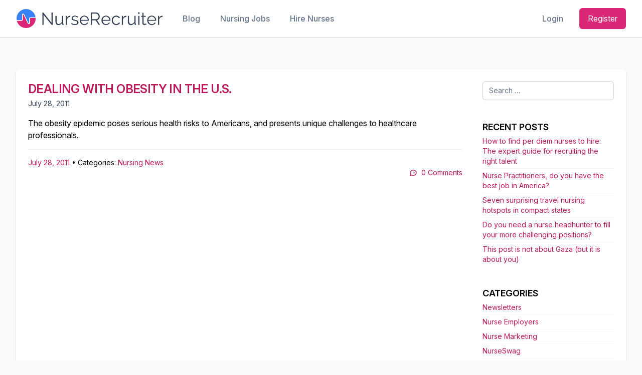

--- FILE ---
content_type: text/html; charset=UTF-8
request_url: https://blog.nurserecruiter.com/tag/obesity/
body_size: 9001
content:
<!DOCTYPE html>
<html lang="en-US" prefix="og: http://ogp.me/ns# fb: http://ogp.me/ns/fb#">
<head>
	
	 <!-- Page hiding snippet (recommended)  -->
            <style>.async-hide { opacity: 0 !important} </style>
            <script>(function(a,s,y,n,c,h,i,d,e){s.className+=' '+y;h.start=1*new Date;
                    h.end=i=function(){s.className=s.className.replace(RegExp(' ?'+y),'')};
                    (a[n]=a[n]||[]).hide=h;setTimeout(function(){i();h.end=null},c);h.timeout=c;
                })(window,document.documentElement,'async-hide','dataLayer',4000,
                    {'GTM-MHMXD7H':true});</script>
            <!-- Modified Analytics tracking code with Optimize plugin -->
            <script>
                (function(i,s,o,g,r,a,m){i['GoogleAnalyticsObject']=r;i[r]=i[r]||function(){
                    (i[r].q=i[r].q||[]).push(arguments)},i[r].l=1*new Date();a=s.createElement(o),
                    m=s.getElementsByTagName(o)[0];a.async=1;a.src=g;m.parentNode.insertBefore(a,m)
                })(window,document,'script','https://www.google-analytics.com/analytics.js','ga');

                ga('create', 'UA-3413558-1', 'auto');  // Update tracker settings
                ga('require', 'GTM-MHMXD7H');           // Optimze
                //  Pageview call not included here because it is in Google Tag Manager

            </script>


            <!-- Google Tag Manager -->
            <noscript><iframe src="//www.googletagmanager.com/ns.html?id=GTM-WSZC4G"
                              height="0" width="0" style="display:none;visibility:hidden"></iframe></noscript>
            <script>(function(w,d,s,l,i){w[l]=w[l]||[];w[l].push({'gtm.start':
                        new Date().getTime(),event:'gtm.js'});var f=d.getElementsByTagName(s)[0],
                    j=d.createElement(s),dl=l!='dataLayer'?'&l='+l:'';j.async=true;j.src=
                    '//www.googletagmanager.com/gtm.js?id='+i+dl;f.parentNode.insertBefore(j,f);
                })(window,document,'script','dataLayer','GTM-WSZC4G');</script>
            <!-- End Google Tag Manager -->

	<meta charset="UTF-8">
	<meta name="viewport" content="width=device-width">
	<link rel="profile" href="http://gmpg.org/xfn/11">
	<link rel="pingback" href="https://blog.nurserecruiter.com/xmlrpc.php">
    <link rel="stylesheet" href="https://rsms.me/inter/inter.css">
    <script src="https://www.nurserecruiter.com/cdn/js/app.js"></script>

	<title>obesity &#8211; Nurse Recruiter</title>
<meta name='robots' content='max-image-preview:large' />
	<style>img:is([sizes="auto" i], [sizes^="auto," i]) { contain-intrinsic-size: 3000px 1500px }</style>
	<link rel="alternate" type="application/rss+xml" title="Nurse Recruiter &raquo; obesity Tag Feed" href="https://blog.nurserecruiter.com/tag/obesity/feed/" />
<script type="text/javascript">
/* <![CDATA[ */
window._wpemojiSettings = {"baseUrl":"https:\/\/s.w.org\/images\/core\/emoji\/16.0.1\/72x72\/","ext":".png","svgUrl":"https:\/\/s.w.org\/images\/core\/emoji\/16.0.1\/svg\/","svgExt":".svg","source":{"concatemoji":"https:\/\/blog.nurserecruiter.com\/wp-includes\/js\/wp-emoji-release.min.js?ver=6.8.3"}};
/*! This file is auto-generated */
!function(s,n){var o,i,e;function c(e){try{var t={supportTests:e,timestamp:(new Date).valueOf()};sessionStorage.setItem(o,JSON.stringify(t))}catch(e){}}function p(e,t,n){e.clearRect(0,0,e.canvas.width,e.canvas.height),e.fillText(t,0,0);var t=new Uint32Array(e.getImageData(0,0,e.canvas.width,e.canvas.height).data),a=(e.clearRect(0,0,e.canvas.width,e.canvas.height),e.fillText(n,0,0),new Uint32Array(e.getImageData(0,0,e.canvas.width,e.canvas.height).data));return t.every(function(e,t){return e===a[t]})}function u(e,t){e.clearRect(0,0,e.canvas.width,e.canvas.height),e.fillText(t,0,0);for(var n=e.getImageData(16,16,1,1),a=0;a<n.data.length;a++)if(0!==n.data[a])return!1;return!0}function f(e,t,n,a){switch(t){case"flag":return n(e,"\ud83c\udff3\ufe0f\u200d\u26a7\ufe0f","\ud83c\udff3\ufe0f\u200b\u26a7\ufe0f")?!1:!n(e,"\ud83c\udde8\ud83c\uddf6","\ud83c\udde8\u200b\ud83c\uddf6")&&!n(e,"\ud83c\udff4\udb40\udc67\udb40\udc62\udb40\udc65\udb40\udc6e\udb40\udc67\udb40\udc7f","\ud83c\udff4\u200b\udb40\udc67\u200b\udb40\udc62\u200b\udb40\udc65\u200b\udb40\udc6e\u200b\udb40\udc67\u200b\udb40\udc7f");case"emoji":return!a(e,"\ud83e\udedf")}return!1}function g(e,t,n,a){var r="undefined"!=typeof WorkerGlobalScope&&self instanceof WorkerGlobalScope?new OffscreenCanvas(300,150):s.createElement("canvas"),o=r.getContext("2d",{willReadFrequently:!0}),i=(o.textBaseline="top",o.font="600 32px Arial",{});return e.forEach(function(e){i[e]=t(o,e,n,a)}),i}function t(e){var t=s.createElement("script");t.src=e,t.defer=!0,s.head.appendChild(t)}"undefined"!=typeof Promise&&(o="wpEmojiSettingsSupports",i=["flag","emoji"],n.supports={everything:!0,everythingExceptFlag:!0},e=new Promise(function(e){s.addEventListener("DOMContentLoaded",e,{once:!0})}),new Promise(function(t){var n=function(){try{var e=JSON.parse(sessionStorage.getItem(o));if("object"==typeof e&&"number"==typeof e.timestamp&&(new Date).valueOf()<e.timestamp+604800&&"object"==typeof e.supportTests)return e.supportTests}catch(e){}return null}();if(!n){if("undefined"!=typeof Worker&&"undefined"!=typeof OffscreenCanvas&&"undefined"!=typeof URL&&URL.createObjectURL&&"undefined"!=typeof Blob)try{var e="postMessage("+g.toString()+"("+[JSON.stringify(i),f.toString(),p.toString(),u.toString()].join(",")+"));",a=new Blob([e],{type:"text/javascript"}),r=new Worker(URL.createObjectURL(a),{name:"wpTestEmojiSupports"});return void(r.onmessage=function(e){c(n=e.data),r.terminate(),t(n)})}catch(e){}c(n=g(i,f,p,u))}t(n)}).then(function(e){for(var t in e)n.supports[t]=e[t],n.supports.everything=n.supports.everything&&n.supports[t],"flag"!==t&&(n.supports.everythingExceptFlag=n.supports.everythingExceptFlag&&n.supports[t]);n.supports.everythingExceptFlag=n.supports.everythingExceptFlag&&!n.supports.flag,n.DOMReady=!1,n.readyCallback=function(){n.DOMReady=!0}}).then(function(){return e}).then(function(){var e;n.supports.everything||(n.readyCallback(),(e=n.source||{}).concatemoji?t(e.concatemoji):e.wpemoji&&e.twemoji&&(t(e.twemoji),t(e.wpemoji)))}))}((window,document),window._wpemojiSettings);
/* ]]> */
</script>
<style id='wp-emoji-styles-inline-css' type='text/css'>

	img.wp-smiley, img.emoji {
		display: inline !important;
		border: none !important;
		box-shadow: none !important;
		height: 1em !important;
		width: 1em !important;
		margin: 0 0.07em !important;
		vertical-align: -0.1em !important;
		background: none !important;
		padding: 0 !important;
	}
</style>
<link rel='stylesheet' id='wp-block-library-css' href='https://blog.nurserecruiter.com/wp-includes/css/dist/block-library/style.min.css?ver=6.8.3' type='text/css' media='all' />
<style id='wp-block-library-theme-inline-css' type='text/css'>
.wp-block-audio :where(figcaption){color:#555;font-size:13px;text-align:center}.is-dark-theme .wp-block-audio :where(figcaption){color:#ffffffa6}.wp-block-audio{margin:0 0 1em}.wp-block-code{border:1px solid #ccc;border-radius:4px;font-family:Menlo,Consolas,monaco,monospace;padding:.8em 1em}.wp-block-embed :where(figcaption){color:#555;font-size:13px;text-align:center}.is-dark-theme .wp-block-embed :where(figcaption){color:#ffffffa6}.wp-block-embed{margin:0 0 1em}.blocks-gallery-caption{color:#555;font-size:13px;text-align:center}.is-dark-theme .blocks-gallery-caption{color:#ffffffa6}:root :where(.wp-block-image figcaption){color:#555;font-size:13px;text-align:center}.is-dark-theme :root :where(.wp-block-image figcaption){color:#ffffffa6}.wp-block-image{margin:0 0 1em}.wp-block-pullquote{border-bottom:4px solid;border-top:4px solid;color:currentColor;margin-bottom:1.75em}.wp-block-pullquote cite,.wp-block-pullquote footer,.wp-block-pullquote__citation{color:currentColor;font-size:.8125em;font-style:normal;text-transform:uppercase}.wp-block-quote{border-left:.25em solid;margin:0 0 1.75em;padding-left:1em}.wp-block-quote cite,.wp-block-quote footer{color:currentColor;font-size:.8125em;font-style:normal;position:relative}.wp-block-quote:where(.has-text-align-right){border-left:none;border-right:.25em solid;padding-left:0;padding-right:1em}.wp-block-quote:where(.has-text-align-center){border:none;padding-left:0}.wp-block-quote.is-large,.wp-block-quote.is-style-large,.wp-block-quote:where(.is-style-plain){border:none}.wp-block-search .wp-block-search__label{font-weight:700}.wp-block-search__button{border:1px solid #ccc;padding:.375em .625em}:where(.wp-block-group.has-background){padding:1.25em 2.375em}.wp-block-separator.has-css-opacity{opacity:.4}.wp-block-separator{border:none;border-bottom:2px solid;margin-left:auto;margin-right:auto}.wp-block-separator.has-alpha-channel-opacity{opacity:1}.wp-block-separator:not(.is-style-wide):not(.is-style-dots){width:100px}.wp-block-separator.has-background:not(.is-style-dots){border-bottom:none;height:1px}.wp-block-separator.has-background:not(.is-style-wide):not(.is-style-dots){height:2px}.wp-block-table{margin:0 0 1em}.wp-block-table td,.wp-block-table th{word-break:normal}.wp-block-table :where(figcaption){color:#555;font-size:13px;text-align:center}.is-dark-theme .wp-block-table :where(figcaption){color:#ffffffa6}.wp-block-video :where(figcaption){color:#555;font-size:13px;text-align:center}.is-dark-theme .wp-block-video :where(figcaption){color:#ffffffa6}.wp-block-video{margin:0 0 1em}:root :where(.wp-block-template-part.has-background){margin-bottom:0;margin-top:0;padding:1.25em 2.375em}
</style>
<style id='global-styles-inline-css' type='text/css'>
:root{--wp--preset--aspect-ratio--square: 1;--wp--preset--aspect-ratio--4-3: 4/3;--wp--preset--aspect-ratio--3-4: 3/4;--wp--preset--aspect-ratio--3-2: 3/2;--wp--preset--aspect-ratio--2-3: 2/3;--wp--preset--aspect-ratio--16-9: 16/9;--wp--preset--aspect-ratio--9-16: 9/16;--wp--preset--color--black: #000000;--wp--preset--color--cyan-bluish-gray: #abb8c3;--wp--preset--color--white: #ffffff;--wp--preset--color--pale-pink: #f78da7;--wp--preset--color--vivid-red: #cf2e2e;--wp--preset--color--luminous-vivid-orange: #ff6900;--wp--preset--color--luminous-vivid-amber: #fcb900;--wp--preset--color--light-green-cyan: #7bdcb5;--wp--preset--color--vivid-green-cyan: #00d084;--wp--preset--color--pale-cyan-blue: #8ed1fc;--wp--preset--color--vivid-cyan-blue: #0693e3;--wp--preset--color--vivid-purple: #9b51e0;--wp--preset--color--primary: #0EA5E9;--wp--preset--color--secondary: #14B8A6;--wp--preset--color--dark: #1F2937;--wp--preset--color--light: #F9FAFB;--wp--preset--gradient--vivid-cyan-blue-to-vivid-purple: linear-gradient(135deg,rgba(6,147,227,1) 0%,rgb(155,81,224) 100%);--wp--preset--gradient--light-green-cyan-to-vivid-green-cyan: linear-gradient(135deg,rgb(122,220,180) 0%,rgb(0,208,130) 100%);--wp--preset--gradient--luminous-vivid-amber-to-luminous-vivid-orange: linear-gradient(135deg,rgba(252,185,0,1) 0%,rgba(255,105,0,1) 100%);--wp--preset--gradient--luminous-vivid-orange-to-vivid-red: linear-gradient(135deg,rgba(255,105,0,1) 0%,rgb(207,46,46) 100%);--wp--preset--gradient--very-light-gray-to-cyan-bluish-gray: linear-gradient(135deg,rgb(238,238,238) 0%,rgb(169,184,195) 100%);--wp--preset--gradient--cool-to-warm-spectrum: linear-gradient(135deg,rgb(74,234,220) 0%,rgb(151,120,209) 20%,rgb(207,42,186) 40%,rgb(238,44,130) 60%,rgb(251,105,98) 80%,rgb(254,248,76) 100%);--wp--preset--gradient--blush-light-purple: linear-gradient(135deg,rgb(255,206,236) 0%,rgb(152,150,240) 100%);--wp--preset--gradient--blush-bordeaux: linear-gradient(135deg,rgb(254,205,165) 0%,rgb(254,45,45) 50%,rgb(107,0,62) 100%);--wp--preset--gradient--luminous-dusk: linear-gradient(135deg,rgb(255,203,112) 0%,rgb(199,81,192) 50%,rgb(65,88,208) 100%);--wp--preset--gradient--pale-ocean: linear-gradient(135deg,rgb(255,245,203) 0%,rgb(182,227,212) 50%,rgb(51,167,181) 100%);--wp--preset--gradient--electric-grass: linear-gradient(135deg,rgb(202,248,128) 0%,rgb(113,206,126) 100%);--wp--preset--gradient--midnight: linear-gradient(135deg,rgb(2,3,129) 0%,rgb(40,116,252) 100%);--wp--preset--font-size--small: 0.875rem;--wp--preset--font-size--medium: 20px;--wp--preset--font-size--large: 1.125rem;--wp--preset--font-size--x-large: 42px;--wp--preset--font-size--regular: 1.5rem;--wp--preset--font-size--xl: 1.25rem;--wp--preset--font-size--xxl: 1.5rem;--wp--preset--font-size--xxxl: 1.875rem;--wp--preset--spacing--20: 0.44rem;--wp--preset--spacing--30: 0.67rem;--wp--preset--spacing--40: 1rem;--wp--preset--spacing--50: 1.5rem;--wp--preset--spacing--60: 2.25rem;--wp--preset--spacing--70: 3.38rem;--wp--preset--spacing--80: 5.06rem;--wp--preset--shadow--natural: 6px 6px 9px rgba(0, 0, 0, 0.2);--wp--preset--shadow--deep: 12px 12px 50px rgba(0, 0, 0, 0.4);--wp--preset--shadow--sharp: 6px 6px 0px rgba(0, 0, 0, 0.2);--wp--preset--shadow--outlined: 6px 6px 0px -3px rgba(255, 255, 255, 1), 6px 6px rgba(0, 0, 0, 1);--wp--preset--shadow--crisp: 6px 6px 0px rgba(0, 0, 0, 1);}:root { --wp--style--global--content-size: 1280px;--wp--style--global--wide-size: 1280px; }:where(body) { margin: 0; }.wp-site-blocks > .alignleft { float: left; margin-right: 2em; }.wp-site-blocks > .alignright { float: right; margin-left: 2em; }.wp-site-blocks > .aligncenter { justify-content: center; margin-left: auto; margin-right: auto; }:where(.is-layout-flex){gap: 0.5em;}:where(.is-layout-grid){gap: 0.5em;}.is-layout-flow > .alignleft{float: left;margin-inline-start: 0;margin-inline-end: 2em;}.is-layout-flow > .alignright{float: right;margin-inline-start: 2em;margin-inline-end: 0;}.is-layout-flow > .aligncenter{margin-left: auto !important;margin-right: auto !important;}.is-layout-constrained > .alignleft{float: left;margin-inline-start: 0;margin-inline-end: 2em;}.is-layout-constrained > .alignright{float: right;margin-inline-start: 2em;margin-inline-end: 0;}.is-layout-constrained > .aligncenter{margin-left: auto !important;margin-right: auto !important;}.is-layout-constrained > :where(:not(.alignleft):not(.alignright):not(.alignfull)){max-width: var(--wp--style--global--content-size);margin-left: auto !important;margin-right: auto !important;}.is-layout-constrained > .alignwide{max-width: var(--wp--style--global--wide-size);}body .is-layout-flex{display: flex;}.is-layout-flex{flex-wrap: wrap;align-items: center;}.is-layout-flex > :is(*, div){margin: 0;}body .is-layout-grid{display: grid;}.is-layout-grid > :is(*, div){margin: 0;}body{padding-top: 0px;padding-right: 0px;padding-bottom: 0px;padding-left: 0px;}a:where(:not(.wp-element-button)){text-decoration: underline;}:root :where(.wp-element-button, .wp-block-button__link){background-color: #32373c;border-width: 0;color: #fff;font-family: inherit;font-size: inherit;line-height: inherit;padding: calc(0.667em + 2px) calc(1.333em + 2px);text-decoration: none;}.has-black-color{color: var(--wp--preset--color--black) !important;}.has-cyan-bluish-gray-color{color: var(--wp--preset--color--cyan-bluish-gray) !important;}.has-white-color{color: var(--wp--preset--color--white) !important;}.has-pale-pink-color{color: var(--wp--preset--color--pale-pink) !important;}.has-vivid-red-color{color: var(--wp--preset--color--vivid-red) !important;}.has-luminous-vivid-orange-color{color: var(--wp--preset--color--luminous-vivid-orange) !important;}.has-luminous-vivid-amber-color{color: var(--wp--preset--color--luminous-vivid-amber) !important;}.has-light-green-cyan-color{color: var(--wp--preset--color--light-green-cyan) !important;}.has-vivid-green-cyan-color{color: var(--wp--preset--color--vivid-green-cyan) !important;}.has-pale-cyan-blue-color{color: var(--wp--preset--color--pale-cyan-blue) !important;}.has-vivid-cyan-blue-color{color: var(--wp--preset--color--vivid-cyan-blue) !important;}.has-vivid-purple-color{color: var(--wp--preset--color--vivid-purple) !important;}.has-primary-color{color: var(--wp--preset--color--primary) !important;}.has-secondary-color{color: var(--wp--preset--color--secondary) !important;}.has-dark-color{color: var(--wp--preset--color--dark) !important;}.has-light-color{color: var(--wp--preset--color--light) !important;}.has-black-background-color{background-color: var(--wp--preset--color--black) !important;}.has-cyan-bluish-gray-background-color{background-color: var(--wp--preset--color--cyan-bluish-gray) !important;}.has-white-background-color{background-color: var(--wp--preset--color--white) !important;}.has-pale-pink-background-color{background-color: var(--wp--preset--color--pale-pink) !important;}.has-vivid-red-background-color{background-color: var(--wp--preset--color--vivid-red) !important;}.has-luminous-vivid-orange-background-color{background-color: var(--wp--preset--color--luminous-vivid-orange) !important;}.has-luminous-vivid-amber-background-color{background-color: var(--wp--preset--color--luminous-vivid-amber) !important;}.has-light-green-cyan-background-color{background-color: var(--wp--preset--color--light-green-cyan) !important;}.has-vivid-green-cyan-background-color{background-color: var(--wp--preset--color--vivid-green-cyan) !important;}.has-pale-cyan-blue-background-color{background-color: var(--wp--preset--color--pale-cyan-blue) !important;}.has-vivid-cyan-blue-background-color{background-color: var(--wp--preset--color--vivid-cyan-blue) !important;}.has-vivid-purple-background-color{background-color: var(--wp--preset--color--vivid-purple) !important;}.has-primary-background-color{background-color: var(--wp--preset--color--primary) !important;}.has-secondary-background-color{background-color: var(--wp--preset--color--secondary) !important;}.has-dark-background-color{background-color: var(--wp--preset--color--dark) !important;}.has-light-background-color{background-color: var(--wp--preset--color--light) !important;}.has-black-border-color{border-color: var(--wp--preset--color--black) !important;}.has-cyan-bluish-gray-border-color{border-color: var(--wp--preset--color--cyan-bluish-gray) !important;}.has-white-border-color{border-color: var(--wp--preset--color--white) !important;}.has-pale-pink-border-color{border-color: var(--wp--preset--color--pale-pink) !important;}.has-vivid-red-border-color{border-color: var(--wp--preset--color--vivid-red) !important;}.has-luminous-vivid-orange-border-color{border-color: var(--wp--preset--color--luminous-vivid-orange) !important;}.has-luminous-vivid-amber-border-color{border-color: var(--wp--preset--color--luminous-vivid-amber) !important;}.has-light-green-cyan-border-color{border-color: var(--wp--preset--color--light-green-cyan) !important;}.has-vivid-green-cyan-border-color{border-color: var(--wp--preset--color--vivid-green-cyan) !important;}.has-pale-cyan-blue-border-color{border-color: var(--wp--preset--color--pale-cyan-blue) !important;}.has-vivid-cyan-blue-border-color{border-color: var(--wp--preset--color--vivid-cyan-blue) !important;}.has-vivid-purple-border-color{border-color: var(--wp--preset--color--vivid-purple) !important;}.has-primary-border-color{border-color: var(--wp--preset--color--primary) !important;}.has-secondary-border-color{border-color: var(--wp--preset--color--secondary) !important;}.has-dark-border-color{border-color: var(--wp--preset--color--dark) !important;}.has-light-border-color{border-color: var(--wp--preset--color--light) !important;}.has-vivid-cyan-blue-to-vivid-purple-gradient-background{background: var(--wp--preset--gradient--vivid-cyan-blue-to-vivid-purple) !important;}.has-light-green-cyan-to-vivid-green-cyan-gradient-background{background: var(--wp--preset--gradient--light-green-cyan-to-vivid-green-cyan) !important;}.has-luminous-vivid-amber-to-luminous-vivid-orange-gradient-background{background: var(--wp--preset--gradient--luminous-vivid-amber-to-luminous-vivid-orange) !important;}.has-luminous-vivid-orange-to-vivid-red-gradient-background{background: var(--wp--preset--gradient--luminous-vivid-orange-to-vivid-red) !important;}.has-very-light-gray-to-cyan-bluish-gray-gradient-background{background: var(--wp--preset--gradient--very-light-gray-to-cyan-bluish-gray) !important;}.has-cool-to-warm-spectrum-gradient-background{background: var(--wp--preset--gradient--cool-to-warm-spectrum) !important;}.has-blush-light-purple-gradient-background{background: var(--wp--preset--gradient--blush-light-purple) !important;}.has-blush-bordeaux-gradient-background{background: var(--wp--preset--gradient--blush-bordeaux) !important;}.has-luminous-dusk-gradient-background{background: var(--wp--preset--gradient--luminous-dusk) !important;}.has-pale-ocean-gradient-background{background: var(--wp--preset--gradient--pale-ocean) !important;}.has-electric-grass-gradient-background{background: var(--wp--preset--gradient--electric-grass) !important;}.has-midnight-gradient-background{background: var(--wp--preset--gradient--midnight) !important;}.has-small-font-size{font-size: var(--wp--preset--font-size--small) !important;}.has-medium-font-size{font-size: var(--wp--preset--font-size--medium) !important;}.has-large-font-size{font-size: var(--wp--preset--font-size--large) !important;}.has-x-large-font-size{font-size: var(--wp--preset--font-size--x-large) !important;}.has-regular-font-size{font-size: var(--wp--preset--font-size--regular) !important;}.has-xl-font-size{font-size: var(--wp--preset--font-size--xl) !important;}.has-xxl-font-size{font-size: var(--wp--preset--font-size--xxl) !important;}.has-xxxl-font-size{font-size: var(--wp--preset--font-size--xxxl) !important;}
:where(.wp-block-post-template.is-layout-flex){gap: 1.25em;}:where(.wp-block-post-template.is-layout-grid){gap: 1.25em;}
:where(.wp-block-columns.is-layout-flex){gap: 2em;}:where(.wp-block-columns.is-layout-grid){gap: 2em;}
:root :where(.wp-block-pullquote){font-size: 1.5em;line-height: 1.6;}
</style>
<link rel='stylesheet' id='tailpress-css' href='https://blog.nurserecruiter.com/wp-content/themes/tailpress-nr/css/app.css?ver=1.0.0' type='text/css' media='all' />
<style id='akismet-widget-style-inline-css' type='text/css'>

			.a-stats {
				--akismet-color-mid-green: #357b49;
				--akismet-color-white: #fff;
				--akismet-color-light-grey: #f6f7f7;

				max-width: 350px;
				width: auto;
			}

			.a-stats * {
				all: unset;
				box-sizing: border-box;
			}

			.a-stats strong {
				font-weight: 600;
			}

			.a-stats a.a-stats__link,
			.a-stats a.a-stats__link:visited,
			.a-stats a.a-stats__link:active {
				background: var(--akismet-color-mid-green);
				border: none;
				box-shadow: none;
				border-radius: 8px;
				color: var(--akismet-color-white);
				cursor: pointer;
				display: block;
				font-family: -apple-system, BlinkMacSystemFont, 'Segoe UI', 'Roboto', 'Oxygen-Sans', 'Ubuntu', 'Cantarell', 'Helvetica Neue', sans-serif;
				font-weight: 500;
				padding: 12px;
				text-align: center;
				text-decoration: none;
				transition: all 0.2s ease;
			}

			/* Extra specificity to deal with TwentyTwentyOne focus style */
			.widget .a-stats a.a-stats__link:focus {
				background: var(--akismet-color-mid-green);
				color: var(--akismet-color-white);
				text-decoration: none;
			}

			.a-stats a.a-stats__link:hover {
				filter: brightness(110%);
				box-shadow: 0 4px 12px rgba(0, 0, 0, 0.06), 0 0 2px rgba(0, 0, 0, 0.16);
			}

			.a-stats .count {
				color: var(--akismet-color-white);
				display: block;
				font-size: 1.5em;
				line-height: 1.4;
				padding: 0 13px;
				white-space: nowrap;
			}
		
</style>
<script type="text/javascript" src="https://blog.nurserecruiter.com/wp-content/themes/tailpress-nr/js/app.js?ver=1.0.0" id="tailpress-js"></script>
<link rel="https://api.w.org/" href="https://blog.nurserecruiter.com/wp-json/" /><link rel="alternate" title="JSON" type="application/json" href="https://blog.nurserecruiter.com/wp-json/wp/v2/tags/99" /><link rel="EditURI" type="application/rsd+xml" title="RSD" href="https://blog.nurserecruiter.com/xmlrpc.php?rsd" />
<meta name="generator" content="WordPress 6.8.3" />
<link rel="icon" href="https://blog.nurserecruiter.com/wp-content/uploads/2021/10/cropped-favicon-32x32.png" sizes="32x32" />
<link rel="icon" href="https://blog.nurserecruiter.com/wp-content/uploads/2021/10/cropped-favicon-192x192.png" sizes="192x192" />
<link rel="apple-touch-icon" href="https://blog.nurserecruiter.com/wp-content/uploads/2021/10/cropped-favicon-180x180.png" />
<meta name="msapplication-TileImage" content="https://blog.nurserecruiter.com/wp-content/uploads/2021/10/cropped-favicon-270x270.png" />

<!-- START - Open Graph and Twitter Card Tags 3.3.5 -->
 <!-- Facebook Open Graph -->
  <meta property="og:locale" content="en_US"/>
  <meta property="og:site_name" content="Nurse Recruiter"/>
  <meta property="og:title" content="obesity"/>
  <meta property="og:url" content="https://blog.nurserecruiter.com/tag/obesity/"/>
  <meta property="og:type" content="article"/>
  <meta property="og:description" content="Nursing Blog"/>
  <meta property="article:publisher" content="https://www.facebook.com/nurserecruiting"/>
  <meta property="fb:app_id" content="469595143563542"/>
 <!-- Google+ / Schema.org -->
  <meta itemprop="name" content="obesity"/>
  <meta itemprop="headline" content="obesity"/>
  <meta itemprop="description" content="Nursing Blog"/>
  <!--<meta itemprop="publisher" content="Nurse Recruiter"/>--> <!-- To solve: The attribute publisher.itemtype has an invalid value -->
 <!-- Twitter Cards -->
  <meta name="twitter:title" content="obesity"/>
  <meta name="twitter:url" content="https://blog.nurserecruiter.com/tag/obesity/"/>
  <meta name="twitter:description" content="Nursing Blog"/>
  <meta name="twitter:card" content="summary_large_image"/>
  <meta name="twitter:site" content="@nurserec"/>
 <!-- SEO -->
 <!-- Misc. tags -->
 <!-- is_tag -->
<!-- END - Open Graph and Twitter Card Tags 3.3.5 -->
	
</head>


<body class="archive tag tag-obesity tag-99 wp-custom-logo wp-theme-tailpress-nr mb-2 bg-white sm:bg-gray-50">



<div id="page">

	    <div id="header" class="header z-20 relative">
        <div x-data="{mobile:false}" class="relative bg-white">
            <div class="relative z-20 shadow">
                <div class="container mx-auto flex justify-between items-center py-5 sm:py-4 md:justify-start md:space-x-10">
                    <div>
                        <a class="flex logo" href="/">
                            <img class="h-8 w-auto sm:h-10" src="https://www.nurserecruiter.com/images/logo.png" alt="NurseRecruiter.com">
                        </a>
                    </div>
                    <div class="hidden md:flex-1 md:flex md:items-center md:justify-between md:space-x-12">
                        <nav class="flex space-x-10">
                            <a href="https://blog.nurserecruiter.com" class="text-base leading-6 font-medium text-gray-500 hover:text-gray-900 focus:outline-none focus:text-gray-900">
                                Blog
                            </a>

                            <a href="https://www.nurserecruiter.com" class="text-base leading-6 font-medium text-gray-500 hover:text-gray-900 focus:outline-none focus:text-gray-900">
                                Nursing Jobs
                            </a>
                            <a href="https://www.nurserecruiter.com/hire" class="text-base leading-6 font-medium text-gray-500 hover:text-gray-900 focus:outline-none focus:text-gray-900">
                                Hire Nurses
                            </a>
                        </nav>
                        <div class="hidden lg:flex items-center space-x-8">
                            <a href="https://www.nurserecruiter.com/login"
                               class="text-base leading-6 font-medium text-gray-500 hover:text-gray-900 focus:outline-none focus:text-gray-900">
                                Login
                            </a>
                            <a href="https://www.nurserecruiter.com/register" class="btn-red btn-lg">Register</a>
                        </div>
                    </div>
                </div>
            </div>
        </div>
    </div>


    <div id="content" class="site-content container mt-12 mx-auto">

		
		<main>


    <div class="bg-white sm:shadow sm:rounded-lg sm:p-6">
        <div class="grid grid-cols-1 md:grid-cols-4 gap-10">
            <div class="col-span-3">
                                    
                        <article id="post-74" class="mb-20 post-74 post type-post status-publish format-standard hentry category-nursing-news tag-bmi tag-cdc tag-center-for-disease-control-and-prevention tag-healthcare tag-obesity tag-obesity-epidemic">

	<header class="entry-header mb-4">
		<h2 class="entry-title tracking-tight font-semibold uppercase text-gray-900 text-xl md:text-2xl">
            <a href="https://blog.nurserecruiter.com/dealing-with-obesity-in-the-u-s/" rel="bookmark">Dealing With Obesity In the U.S.</a>
        </h2>		<time datetime="2011-07-28T15:26:51-06:00" itemprop="datePublished" class="text-sm text-gray-700">July 28, 2011</time>
	</header>

	
		<div class="entry-summary">
			<p>The obesity epidemic poses serious health risks to Americans, and presents unique challenges to healthcare professionals.</p>
		</div>
        <div class="info">
            <a href="https://blog.nurserecruiter.com/dealing-with-obesity-in-the-u-s/" rel="bookmark" title="Permalink to Dealing With Obesity In the U.S."></a>
            <hr class="metaline" />
            <div class="text-sm">
                <a href="https://blog.nurserecruiter.com/dealing-with-obesity-in-the-u-s/" rel="bookmark" title="Permalink to Dealing With Obesity In the U.S.">July 28, 2011</a>
                &bull; Categories: <a href="https://blog.nurserecruiter.com/category/nursing-news/" rel="category tag">Nursing News</a>                
                <div class="flex justify-end">
                    <a class="flex items-center" href="https://blog.nurserecruiter.com/dealing-with-obesity-in-the-u-s/#comments" rel="bookmark" title="Go to comment section">
                        <svg xmlns="http://www.w3.org/2000/svg" class="h-4 w-4 mr-2" fill="none" viewBox="0 0 24 24" stroke="currentColor">
                            <path stroke-linecap="round" stroke-linejoin="round" stroke-width="2" d="M8 12h.01M12 12h.01M16 12h.01M21 12c0 4.418-4.03 8-9 8a9.863 9.863 0 01-4.255-.949L3 20l1.395-3.72C3.512 15.042 3 13.574 3 12c0-4.418 4.03-8 9-8s9 3.582 9 8z" />
                        </svg>
                        0 Comments</a>
                </div>


            </div>
        </div>

	
</article>

                    				
				<div class="flex justify-between">
														</div>
 

                            </div>
            <div class="col-span-1">
                	<div id="sidebar" role="complementary">
		<ul>
			<section id="search-2" class="widget widget_search"><form role="search" method="get" class="search-form" action="https://blog.nurserecruiter.com/">
				<label>
					<span class="screen-reader-text">Search for:</span>
					<input type="search" class="search-field" placeholder="Search &hellip;" value="" name="s" />
				</label>
				<input type="submit" class="search-submit" value="Search" />
			</form></section>
		<section id="recent-posts-2" class="widget widget_recent_entries">
		<h2 class="widget-title">Recent Posts</h2>
		<ul>
											<li>
					<a href="https://blog.nurserecruiter.com/how-to-find-per-diem-nurses-to-hire-the-expert-guide-for-recruiting-the-right-talent/">How to find per diem nurses to hire: The expert guide for recruiting the right talent</a>
									</li>
											<li>
					<a href="https://blog.nurserecruiter.com/nurse-practitioners-do-you-have-the-best-job-in-america/">Nurse Practitioners, do you have the best job in America?</a>
									</li>
											<li>
					<a href="https://blog.nurserecruiter.com/seven-surprising-travel-nursing-hotspots-in-compact-states/">Seven surprising travel nursing hotspots in compact states</a>
									</li>
											<li>
					<a href="https://blog.nurserecruiter.com/nurse-headhunters-vs-nurse-recruiters/">Do you need a nurse headhunter to fill your more challenging positions?</a>
									</li>
											<li>
					<a href="https://blog.nurserecruiter.com/this-post-is-not-about-gaza-but-it-is-about-you/">This post is not about Gaza (but it is about you)</a>
									</li>
					</ul>

		</section><section id="categories-2" class="widget widget_categories"><h2 class="widget-title">Categories</h2>
			<ul>
					<li class="cat-item cat-item-5"><a href="https://blog.nurserecruiter.com/category/newsletter/">Newsletters</a>
</li>
	<li class="cat-item cat-item-6"><a href="https://blog.nurserecruiter.com/category/nurse-employers/">Nurse Employers</a>
</li>
	<li class="cat-item cat-item-7"><a href="https://blog.nurserecruiter.com/category/nurse-marketing/">Nurse Marketing</a>
</li>
	<li class="cat-item cat-item-151"><a href="https://blog.nurserecruiter.com/category/nurseswag/">NurseSwag</a>
</li>
	<li class="cat-item cat-item-4"><a href="https://blog.nurserecruiter.com/category/nursing-jobs/">Nursing Jobs</a>
</li>
	<li class="cat-item cat-item-1"><a href="https://blog.nurserecruiter.com/category/nursing-news/">Nursing News</a>
</li>
	<li class="cat-item cat-item-3"><a href="https://blog.nurserecruiter.com/category/nursing-stories/">Nursing Stories</a>
</li>
	<li class="cat-item cat-item-8"><a href="https://blog.nurserecruiter.com/category/per-diem-nursing/">Per Diem Nursing</a>
</li>
	<li class="cat-item cat-item-150"><a href="https://blog.nurserecruiter.com/category/scholarship/">Scholarship</a>
</li>
	<li class="cat-item cat-item-158"><a href="https://blog.nurserecruiter.com/category/nurse-marketing/sponsored-content/">Sponsored Content</a>
</li>
	<li class="cat-item cat-item-9"><a href="https://blog.nurserecruiter.com/category/travel-nursing/">Travel Nursing</a>
</li>
			</ul>

			</section>		</ul>
	</div>
            </div>
        </div>
    </div>



</main>


</div>


<footer id="colophon" class="site-footer bg-gray-50 py-12" role="contentinfo">
	
	<div class="container mx-auto text-center text-gray-500">
		&copy; 2026 - Nurse Recruiter	</div>
</footer>

</div>

<script type="speculationrules">
{"prefetch":[{"source":"document","where":{"and":[{"href_matches":"\/*"},{"not":{"href_matches":["\/wp-*.php","\/wp-admin\/*","\/wp-content\/uploads\/*","\/wp-content\/*","\/wp-content\/plugins\/*","\/wp-content\/themes\/tailpress-nr\/*","\/*\\?(.+)"]}},{"not":{"selector_matches":"a[rel~=\"nofollow\"]"}},{"not":{"selector_matches":".no-prefetch, .no-prefetch a"}}]},"eagerness":"conservative"}]}
</script>

</body>
</html>


--- FILE ---
content_type: text/css
request_url: https://blog.nurserecruiter.com/wp-content/themes/tailpress-nr/css/app.css?ver=1.0.0
body_size: 10664
content:
/*! tailwindcss v2.2.9 | MIT License | https://tailwindcss.com */

/*! modern-normalize v1.1.0 | MIT License | https://github.com/sindresorhus/modern-normalize */

/*
Document
========
*/

/**
Use a better box model (opinionated).
*/

*,
::before,
::after {
  box-sizing: border-box;
}

/**
Use a more readable tab size (opinionated).
*/

html {
  -moz-tab-size: 4;
  -o-tab-size: 4;
     tab-size: 4;
}

/**
1. Correct the line height in all browsers.
2. Prevent adjustments of font size after orientation changes in iOS.
*/

html {
  line-height: 1.15;
  /* 1 */
  -webkit-text-size-adjust: 100%;
  /* 2 */
}

/*
Sections
========
*/

/**
Remove the margin in all browsers.
*/

body {
  margin: 0;
}

/**
Improve consistency of default fonts in all browsers. (https://github.com/sindresorhus/modern-normalize/issues/3)
*/

body {
  font-family:
		system-ui,
		-apple-system, /* Firefox supports this but not yet `system-ui` */
		'Segoe UI',
		Roboto,
		Helvetica,
		Arial,
		sans-serif,
		'Apple Color Emoji',
		'Segoe UI Emoji';
}

/*
Grouping content
================
*/

/**
1. Add the correct height in Firefox.
2. Correct the inheritance of border color in Firefox. (https://bugzilla.mozilla.org/show_bug.cgi?id=190655)
*/

hr {
  height: 0;
  /* 1 */
  color: inherit;
  /* 2 */
}

/*
Text-level semantics
====================
*/

/**
Add the correct text decoration in Chrome, Edge, and Safari.
*/

abbr[title] {
  -webkit-text-decoration: underline dotted;
          text-decoration: underline dotted;
}

/**
Add the correct font weight in Edge and Safari.
*/

b,
strong {
  font-weight: bolder;
}

/**
1. Improve consistency of default fonts in all browsers. (https://github.com/sindresorhus/modern-normalize/issues/3)
2. Correct the odd 'em' font sizing in all browsers.
*/

code,
kbd,
samp,
pre {
  font-family:
		ui-monospace,
		SFMono-Regular,
		Consolas,
		'Liberation Mono',
		Menlo,
		monospace;
  /* 1 */
  font-size: 1em;
  /* 2 */
}

/**
Add the correct font size in all browsers.
*/

small {
  font-size: 80%;
}

/**
Prevent 'sub' and 'sup' elements from affecting the line height in all browsers.
*/

sub,
sup {
  font-size: 75%;
  line-height: 0;
  position: relative;
  vertical-align: baseline;
}

sub {
  bottom: -0.25em;
}

sup {
  top: -0.5em;
}

/*
Tabular data
============
*/

/**
1. Remove text indentation from table contents in Chrome and Safari. (https://bugs.chromium.org/p/chromium/issues/detail?id=999088, https://bugs.webkit.org/show_bug.cgi?id=201297)
2. Correct table border color inheritance in all Chrome and Safari. (https://bugs.chromium.org/p/chromium/issues/detail?id=935729, https://bugs.webkit.org/show_bug.cgi?id=195016)
*/

table {
  text-indent: 0;
  /* 1 */
  border-color: inherit;
  /* 2 */
}

/*
Forms
=====
*/

/**
1. Change the font styles in all browsers.
2. Remove the margin in Firefox and Safari.
*/

button,
input,
optgroup,
select,
textarea {
  font-family: inherit;
  /* 1 */
  font-size: 100%;
  /* 1 */
  line-height: 1.15;
  /* 1 */
  margin: 0;
  /* 2 */
}

/**
Remove the inheritance of text transform in Edge and Firefox.
1. Remove the inheritance of text transform in Firefox.
*/

button,
select {
  /* 1 */
  text-transform: none;
}

/**
Correct the inability to style clickable types in iOS and Safari.
*/

button,
[type='button'],
[type='reset'],
[type='submit'] {
  -webkit-appearance: button;
}

/**
Remove the inner border and padding in Firefox.
*/

::-moz-focus-inner {
  border-style: none;
  padding: 0;
}

/**
Restore the focus styles unset by the previous rule.
*/

:-moz-focusring {
  outline: 1px dotted ButtonText;
}

/**
Remove the additional ':invalid' styles in Firefox.
See: https://github.com/mozilla/gecko-dev/blob/2f9eacd9d3d995c937b4251a5557d95d494c9be1/layout/style/res/forms.css#L728-L737
*/

:-moz-ui-invalid {
  box-shadow: none;
}

/**
Remove the padding so developers are not caught out when they zero out 'fieldset' elements in all browsers.
*/

legend {
  padding: 0;
}

/**
Add the correct vertical alignment in Chrome and Firefox.
*/

progress {
  vertical-align: baseline;
}

/**
Correct the cursor style of increment and decrement buttons in Safari.
*/

::-webkit-inner-spin-button,
::-webkit-outer-spin-button {
  height: auto;
}

/**
1. Correct the odd appearance in Chrome and Safari.
2. Correct the outline style in Safari.
*/

[type='search'] {
  -webkit-appearance: textfield;
  /* 1 */
  outline-offset: -2px;
  /* 2 */
}

/**
Remove the inner padding in Chrome and Safari on macOS.
*/

::-webkit-search-decoration {
  -webkit-appearance: none;
}

/**
1. Correct the inability to style clickable types in iOS and Safari.
2. Change font properties to 'inherit' in Safari.
*/

::-webkit-file-upload-button {
  -webkit-appearance: button;
  /* 1 */
  font: inherit;
  /* 2 */
}

/*
Interactive
===========
*/

/*
Add the correct display in Chrome and Safari.
*/

summary {
  display: list-item;
}

/**
 * Manually forked from SUIT CSS Base: https://github.com/suitcss/base
 * A thin layer on top of normalize.css that provides a starting point more
 * suitable for web applications.
 */

/**
 * Removes the default spacing and border for appropriate elements.
 */

blockquote,
dl,
dd,
h1,
h2,
h3,
h4,
h5,
h6,
hr,
figure,
p,
pre {
  margin: 0;
}

button {
  background-color: transparent;
  background-image: none;
}

fieldset {
  margin: 0;
  padding: 0;
}

ol,
ul {
  list-style: none;
  margin: 0;
  padding: 0;
}

/**
 * Tailwind custom reset styles
 */

/**
 * 1. Use the user's configured `sans` font-family (with Tailwind's default
 *    sans-serif font stack as a fallback) as a sane default.
 * 2. Use Tailwind's default "normal" line-height so the user isn't forced
 *    to override it to ensure consistency even when using the default theme.
 */

html {
  font-family: Inter var, ui-sans-serif, system-ui, -apple-system, BlinkMacSystemFont, "Segoe UI", Roboto, "Helvetica Neue", Arial, "Noto Sans", sans-serif, "Apple Color Emoji", "Segoe UI Emoji", "Segoe UI Symbol", "Noto Color Emoji";
  /* 1 */
  line-height: 1.5;
  /* 2 */
}

/**
 * Inherit font-family and line-height from `html` so users can set them as
 * a class directly on the `html` element.
 */

body {
  font-family: inherit;
  line-height: inherit;
}

/**
 * 1. Prevent padding and border from affecting element width.
 *
 *    We used to set this in the html element and inherit from
 *    the parent element for everything else. This caused issues
 *    in shadow-dom-enhanced elements like <details> where the content
 *    is wrapped by a div with box-sizing set to `content-box`.
 *
 *    https://github.com/mozdevs/cssremedy/issues/4
 *
 *
 * 2. Allow adding a border to an element by just adding a border-width.
 *
 *    By default, the way the browser specifies that an element should have no
 *    border is by setting it's border-style to `none` in the user-agent
 *    stylesheet.
 *
 *    In order to easily add borders to elements by just setting the `border-width`
 *    property, we change the default border-style for all elements to `solid`, and
 *    use border-width to hide them instead. This way our `border` utilities only
 *    need to set the `border-width` property instead of the entire `border`
 *    shorthand, making our border utilities much more straightforward to compose.
 *
 *    https://github.com/tailwindcss/tailwindcss/pull/116
 */

*,
::before,
::after {
  box-sizing: border-box;
  /* 1 */
  border-width: 0;
  /* 2 */
  border-style: solid;
  /* 2 */
  border-color: currentColor;
  /* 2 */
}

/*
 * Ensure horizontal rules are visible by default
 */

hr {
  border-top-width: 1px;
}

/**
 * Undo the `border-style: none` reset that Normalize applies to images so that
 * our `border-{width}` utilities have the expected effect.
 *
 * The Normalize reset is unnecessary for us since we default the border-width
 * to 0 on all elements.
 *
 * https://github.com/tailwindcss/tailwindcss/issues/362
 */

img {
  border-style: solid;
}

textarea {
  resize: vertical;
}

input::-moz-placeholder, textarea::-moz-placeholder {
  opacity: 1;
  color: #94a3b8;
}

input:-ms-input-placeholder, textarea:-ms-input-placeholder {
  opacity: 1;
  color: #94a3b8;
}

input::placeholder,
textarea::placeholder {
  opacity: 1;
  color: #94a3b8;
}

button,
[role="button"] {
  cursor: pointer;
}

/**
 * Override legacy focus reset from Normalize with modern Firefox focus styles.
 *
 * This is actually an improvement over the new defaults in Firefox in our testing,
 * as it triggers the better focus styles even for links, which still use a dotted
 * outline in Firefox by default.
 */

:-moz-focusring {
  outline: auto;
}

table {
  border-collapse: collapse;
}

h1,
h2,
h3,
h4,
h5,
h6 {
  font-size: inherit;
  font-weight: inherit;
}

/**
 * Reset links to optimize for opt-in styling instead of
 * opt-out.
 */

a {
  color: inherit;
  text-decoration: inherit;
}

/**
 * Reset form element properties that are easy to forget to
 * style explicitly so you don't inadvertently introduce
 * styles that deviate from your design system. These styles
 * supplement a partial reset that is already applied by
 * normalize.css.
 */

button,
input,
optgroup,
select,
textarea {
  padding: 0;
  line-height: inherit;
  color: inherit;
}

/**
 * Use the configured 'mono' font family for elements that
 * are expected to be rendered with a monospace font, falling
 * back to the system monospace stack if there is no configured
 * 'mono' font family.
 */

pre,
code,
kbd,
samp {
  font-family: ui-monospace, SFMono-Regular, Menlo, Monaco, Consolas, "Liberation Mono", "Courier New", monospace;
}

/**
 * 1. Make replaced elements `display: block` by default as that's
 *    the behavior you want almost all of the time. Inspired by
 *    CSS Remedy, with `svg` added as well.
 *
 *    https://github.com/mozdevs/cssremedy/issues/14
 * 
 * 2. Add `vertical-align: middle` to align replaced elements more
 *    sensibly by default when overriding `display` by adding a
 *    utility like `inline`.
 *
 *    This can trigger a poorly considered linting error in some
 *    tools but is included by design.
 * 
 *    https://github.com/jensimmons/cssremedy/issues/14#issuecomment-634934210
 */

img,
svg,
video,
canvas,
audio,
iframe,
embed,
object {
  display: block;
  /* 1 */
  vertical-align: middle;
  /* 2 */
}

/**
 * Constrain images and videos to the parent width and preserve
 * their intrinsic aspect ratio.
 *
 * https://github.com/mozdevs/cssremedy/issues/14
 */

img,
video {
  max-width: 100%;
  height: auto;
}

/**
 * Ensure the default browser behavior of the `hidden` attribute.
 */

[hidden] {
  display: none;
}

*, ::before, ::after {
  --tw-border-opacity: 1;
  border-color: rgba(226, 232, 240, var(--tw-border-opacity));
  --tw-ring-offset-shadow: 0 0 #0000;
  --tw-ring-shadow: 0 0 #0000;
  --tw-shadow: 0 0 #0000;
  --tw-ring-inset: var(--tw-empty,/*!*/ /*!*/);
  --tw-ring-offset-width: 0px;
  --tw-ring-offset-color: #fff;
  --tw-ring-color: rgba(59, 130, 246, 0.5);
  --tw-ring-offset-shadow: 0 0 #0000;
  --tw-ring-shadow: 0 0 #0000;
  --tw-shadow: 0 0 #0000;
}

[type='text'],[type='email'],[type='url'],[type='password'],[type='number'],[type='date'],[type='datetime-local'],[type='month'],[type='search'],[type='tel'],[type='time'],[type='week'],[multiple],textarea,select {
  -webkit-appearance: none;
     -moz-appearance: none;
          appearance: none;
  background-color: #fff;
  border-color: #64748b;
  border-width: 1px;
  border-radius: 0px;
  padding-top: 0.5rem;
  padding-right: 0.75rem;
  padding-bottom: 0.5rem;
  padding-left: 0.75rem;
  font-size: 1rem;
  line-height: 1.5rem;
  --tw-shadow: 0 0 #0000;
}

[type='text']:focus, [type='email']:focus, [type='url']:focus, [type='password']:focus, [type='number']:focus, [type='date']:focus, [type='datetime-local']:focus, [type='month']:focus, [type='search']:focus, [type='tel']:focus, [type='time']:focus, [type='week']:focus, [multiple]:focus, textarea:focus, select:focus {
  outline: 2px solid transparent;
  outline-offset: 2px;
  --tw-ring-inset: var(--tw-empty,/*!*/ /*!*/);
  --tw-ring-offset-width: 0px;
  --tw-ring-offset-color: #fff;
  --tw-ring-color: #2563eb;
  --tw-ring-offset-shadow: var(--tw-ring-inset) 0 0 0 var(--tw-ring-offset-width) var(--tw-ring-offset-color);
  --tw-ring-shadow: var(--tw-ring-inset) 0 0 0 calc(1px + var(--tw-ring-offset-width)) var(--tw-ring-color);
  box-shadow: var(--tw-ring-offset-shadow), var(--tw-ring-shadow), var(--tw-shadow);
  border-color: #2563eb;
}

input::-moz-placeholder, textarea::-moz-placeholder {
  color: #64748b;
  opacity: 1;
}

input:-ms-input-placeholder, textarea:-ms-input-placeholder {
  color: #64748b;
  opacity: 1;
}

input::placeholder,textarea::placeholder {
  color: #64748b;
  opacity: 1;
}

::-webkit-datetime-edit-fields-wrapper {
  padding: 0;
}

::-webkit-date-and-time-value {
  min-height: 1.5em;
}

select {
  background-image: url("data:image/svg+xml,%3csvg xmlns='http://www.w3.org/2000/svg' fill='none' viewBox='0 0 20 20'%3e%3cpath stroke='%2364748b' stroke-linecap='round' stroke-linejoin='round' stroke-width='1.5' d='M6 8l4 4 4-4'/%3e%3c/svg%3e");
  background-position: right 0.5rem center;
  background-repeat: no-repeat;
  background-size: 1.5em 1.5em;
  padding-right: 2.5rem;
  -webkit-print-color-adjust: exact;
          color-adjust: exact;
}

[multiple] {
  background-image: initial;
  background-position: initial;
  background-repeat: unset;
  background-size: initial;
  padding-right: 0.75rem;
  -webkit-print-color-adjust: unset;
          color-adjust: unset;
}

[type='checkbox'],[type='radio'] {
  -webkit-appearance: none;
     -moz-appearance: none;
          appearance: none;
  padding: 0;
  -webkit-print-color-adjust: exact;
          color-adjust: exact;
  display: inline-block;
  vertical-align: middle;
  background-origin: border-box;
  -webkit-user-select: none;
     -moz-user-select: none;
      -ms-user-select: none;
          user-select: none;
  flex-shrink: 0;
  height: 1rem;
  width: 1rem;
  color: #2563eb;
  background-color: #fff;
  border-color: #64748b;
  border-width: 1px;
  --tw-shadow: 0 0 #0000;
}

[type='checkbox'] {
  border-radius: 0px;
}

[type='radio'] {
  border-radius: 100%;
}

[type='checkbox']:focus,[type='radio']:focus {
  outline: 2px solid transparent;
  outline-offset: 2px;
  --tw-ring-inset: var(--tw-empty,/*!*/ /*!*/);
  --tw-ring-offset-width: 2px;
  --tw-ring-offset-color: #fff;
  --tw-ring-color: #2563eb;
  --tw-ring-offset-shadow: var(--tw-ring-inset) 0 0 0 var(--tw-ring-offset-width) var(--tw-ring-offset-color);
  --tw-ring-shadow: var(--tw-ring-inset) 0 0 0 calc(2px + var(--tw-ring-offset-width)) var(--tw-ring-color);
  box-shadow: var(--tw-ring-offset-shadow), var(--tw-ring-shadow), var(--tw-shadow);
}

[type='checkbox']:checked,[type='radio']:checked {
  border-color: transparent;
  background-color: currentColor;
  background-size: 100% 100%;
  background-position: center;
  background-repeat: no-repeat;
}

[type='checkbox']:checked {
  background-image: url("data:image/svg+xml,%3csvg viewBox='0 0 16 16' fill='white' xmlns='http://www.w3.org/2000/svg'%3e%3cpath d='M12.207 4.793a1 1 0 010 1.414l-5 5a1 1 0 01-1.414 0l-2-2a1 1 0 011.414-1.414L6.5 9.086l4.293-4.293a1 1 0 011.414 0z'/%3e%3c/svg%3e");
}

[type='radio']:checked {
  background-image: url("data:image/svg+xml,%3csvg viewBox='0 0 16 16' fill='white' xmlns='http://www.w3.org/2000/svg'%3e%3ccircle cx='8' cy='8' r='3'/%3e%3c/svg%3e");
}

[type='checkbox']:checked:hover,[type='checkbox']:checked:focus,[type='radio']:checked:hover,[type='radio']:checked:focus {
  border-color: transparent;
  background-color: currentColor;
}

[type='checkbox']:indeterminate {
  background-image: url("data:image/svg+xml,%3csvg xmlns='http://www.w3.org/2000/svg' fill='none' viewBox='0 0 16 16'%3e%3cpath stroke='white' stroke-linecap='round' stroke-linejoin='round' stroke-width='2' d='M4 8h8'/%3e%3c/svg%3e");
  border-color: transparent;
  background-color: currentColor;
  background-size: 100% 100%;
  background-position: center;
  background-repeat: no-repeat;
}

[type='checkbox']:indeterminate:hover,[type='checkbox']:indeterminate:focus {
  border-color: transparent;
  background-color: currentColor;
}

[type='file'] {
  background: unset;
  border-color: inherit;
  border-width: 0;
  border-radius: 0;
  padding: 0;
  font-size: unset;
  line-height: inherit;
}

[type='file']:focus {
  outline: 1px auto -webkit-focus-ring-color;
}

.prose {
  color: #334155;
  max-width: 65ch;
}

.prose [class~="lead"] {
  color: #475569;
  font-size: 1.25em;
  line-height: 1.6;
  margin-top: 1.2em;
  margin-bottom: 1.2em;
}

.prose a {
  color: #0f172a;
  text-decoration: underline;
  font-weight: 500;
}

.prose strong {
  color: #0f172a;
  font-weight: 600;
}

.prose ol[type="A"] {
  --list-counter-style: upper-alpha;
}

.prose ol[type="a"] {
  --list-counter-style: lower-alpha;
}

.prose ol[type="A" s] {
  --list-counter-style: upper-alpha;
}

.prose ol[type="a" s] {
  --list-counter-style: lower-alpha;
}

.prose ol[type="I"] {
  --list-counter-style: upper-roman;
}

.prose ol[type="i"] {
  --list-counter-style: lower-roman;
}

.prose ol[type="I" s] {
  --list-counter-style: upper-roman;
}

.prose ol[type="i" s] {
  --list-counter-style: lower-roman;
}

.prose ol[type="1"] {
  --list-counter-style: decimal;
}

.prose ol > li {
  position: relative;
  padding-left: 1.75em;
}

.prose ol > li::before {
  content: counter(list-item, var(--list-counter-style, decimal)) ".";
  position: absolute;
  font-weight: 400;
  color: #64748b;
  left: 0;
}

.prose ul > li {
  position: relative;
  padding-left: 1.75em;
}

.prose ul > li::before {
  content: "";
  position: absolute;
  background-color: #cbd5e1;
  border-radius: 50%;
  width: 0.375em;
  height: 0.375em;
  top: calc(0.875em - 0.1875em);
  left: 0.25em;
}

.prose hr {
  border-color: #e2e8f0;
  border-top-width: 1px;
  margin-top: 3em;
  margin-bottom: 3em;
}

.prose blockquote {
  font-weight: 500;
  font-style: italic;
  color: #0f172a;
  border-left-width: 0.25rem;
  border-left-color: #e2e8f0;
  quotes: "\201C""\201D""\2018""\2019";
  margin-top: 1.6em;
  margin-bottom: 1.6em;
  padding-left: 1em;
}

.prose blockquote p:first-of-type::before {
  content: open-quote;
}

.prose blockquote p:last-of-type::after {
  content: close-quote;
}

.prose h1 {
  color: #0f172a;
  font-weight: 800;
  font-size: 2.25em;
  margin-top: 0;
  margin-bottom: 0.8888889em;
  line-height: 1.1111111;
}

.prose h2 {
  color: #0f172a;
  font-weight: 700;
  font-size: 1.5em;
  margin-top: 2em;
  margin-bottom: 1em;
  line-height: 1.3333333;
}

.prose h3 {
  color: #0f172a;
  font-weight: 600;
  font-size: 1.25em;
  margin-top: 1.6em;
  margin-bottom: 0.6em;
  line-height: 1.6;
}

.prose h4 {
  color: #0f172a;
  font-weight: 600;
  margin-top: 1.5em;
  margin-bottom: 0.5em;
  line-height: 1.5;
}

.prose figure figcaption {
  color: #64748b;
  font-size: 0.875em;
  line-height: 1.4285714;
  margin-top: 0.8571429em;
}

.prose code {
  color: #0f172a;
  font-weight: 600;
  font-size: 0.875em;
}

.prose code::before {
  content: "`";
}

.prose code::after {
  content: "`";
}

.prose a code {
  color: #0f172a;
}

.prose pre {
  color: #e2e8f0;
  background-color: #1e293b;
  overflow-x: auto;
  font-size: 0.875em;
  line-height: 1.7142857;
  margin-top: 1.7142857em;
  margin-bottom: 1.7142857em;
  border-radius: 0.375rem;
  padding-top: 0.8571429em;
  padding-right: 1.1428571em;
  padding-bottom: 0.8571429em;
  padding-left: 1.1428571em;
}

.prose pre code {
  background-color: transparent;
  border-width: 0;
  border-radius: 0;
  padding: 0;
  font-weight: 400;
  color: inherit;
  font-size: inherit;
  font-family: inherit;
  line-height: inherit;
}

.prose pre code::before {
  content: none;
}

.prose pre code::after {
  content: none;
}

.prose table {
  width: 100%;
  table-layout: auto;
  text-align: left;
  margin-top: 2em;
  margin-bottom: 2em;
  font-size: 0.875em;
  line-height: 1.7142857;
}

.prose thead {
  color: #0f172a;
  font-weight: 600;
  border-bottom-width: 1px;
  border-bottom-color: #cbd5e1;
}

.prose thead th {
  vertical-align: bottom;
  padding-right: 0.5714286em;
  padding-bottom: 0.5714286em;
  padding-left: 0.5714286em;
}

.prose tbody tr {
  border-bottom-width: 1px;
  border-bottom-color: #e2e8f0;
}

.prose tbody tr:last-child {
  border-bottom-width: 0;
}

.prose tbody td {
  vertical-align: top;
  padding-top: 0.5714286em;
  padding-right: 0.5714286em;
  padding-bottom: 0.5714286em;
  padding-left: 0.5714286em;
}

.prose {
  font-size: 1rem;
  line-height: 1.75;
}

.prose p {
  margin-top: 1.25em;
  margin-bottom: 1.25em;
}

.prose img {
  margin-top: 2em;
  margin-bottom: 2em;
}

.prose video {
  margin-top: 2em;
  margin-bottom: 2em;
}

.prose figure {
  margin-top: 2em;
  margin-bottom: 2em;
}

.prose figure > * {
  margin-top: 0;
  margin-bottom: 0;
}

.prose h2 code {
  font-size: 0.875em;
}

.prose h3 code {
  font-size: 0.9em;
}

.prose ol {
  margin-top: 1.25em;
  margin-bottom: 1.25em;
}

.prose ul {
  margin-top: 1.25em;
  margin-bottom: 1.25em;
}

.prose li {
  margin-top: 0.5em;
  margin-bottom: 0.5em;
}

.prose > ul > li p {
  margin-top: 0.75em;
  margin-bottom: 0.75em;
}

.prose > ul > li > *:first-child {
  margin-top: 1.25em;
}

.prose > ul > li > *:last-child {
  margin-bottom: 1.25em;
}

.prose > ol > li > *:first-child {
  margin-top: 1.25em;
}

.prose > ol > li > *:last-child {
  margin-bottom: 1.25em;
}

.prose ul ul, .prose ul ol, .prose ol ul, .prose ol ol {
  margin-top: 0.75em;
  margin-bottom: 0.75em;
}

.prose hr + * {
  margin-top: 0;
}

.prose h2 + * {
  margin-top: 0;
}

.prose h3 + * {
  margin-top: 0;
}

.prose h4 + * {
  margin-top: 0;
}

.prose thead th:first-child {
  padding-left: 0;
}

.prose thead th:last-child {
  padding-right: 0;
}

.prose tbody td:first-child {
  padding-left: 0;
}

.prose tbody td:last-child {
  padding-right: 0;
}

.prose > :first-child {
  margin-top: 0;
}

.prose > :last-child {
  margin-bottom: 0;
}

.fixed {
  position: fixed;
}

.absolute {
  position: absolute;
}

.relative {
  position: relative;
}

.inset-0 {
  top: 0px;
  right: 0px;
  bottom: 0px;
  left: 0px;
}

.top-0 {
  top: 0px;
}

.right-0 {
  right: 0px;
}

.z-20 {
  z-index: 20;
}

.z-50 {
  z-index: 50;
}

.col-span-3 {
  grid-column: span 3 / span 3;
}

.col-span-1 {
  grid-column: span 1 / span 1;
}

.m-8 {
  margin: 2rem;
}

.m-1 {
  margin: 0.25rem;
}

.m-auto {
  margin: auto;
}

.m-2 {
  margin: 0.5rem;
}

.my-3 {
  margin-top: 0.75rem;
  margin-bottom: 0.75rem;
}

.mx-auto {
  margin-left: auto;
  margin-right: auto;
}

.my-4 {
  margin-top: 1rem;
  margin-bottom: 1rem;
}

.mb-8 {
  margin-bottom: 2rem;
}

.mt-4 {
  margin-top: 1rem;
}

.mb-4 {
  margin-bottom: 1rem;
}

.mt-2 {
  margin-top: 0.5rem;
}

.mb-2 {
  margin-bottom: 0.5rem;
}

.mt-12 {
  margin-top: 3rem;
}

.mr-2 {
  margin-right: 0.5rem;
}

.mb-20 {
  margin-bottom: 5rem;
}

.mt-10 {
  margin-top: 2.5rem;
}

.block {
  display: block;
}

.flex {
  display: flex;
}

.inline-flex {
  display: inline-flex;
}

.table {
  display: table;
}

.grid {
  display: grid;
}

.hidden {
  display: none;
}

.h-1 {
  height: 0.25rem;
}

.h-8 {
  height: 2rem;
}

.h-4 {
  height: 1rem;
}

.min-h-screen {
  min-height: 100vh;
}

.w-full {
  width: 100%;
}

.w-16 {
  width: 4rem;
}

.w-auto {
  width: auto;
}

.w-4 {
  width: 1rem;
}

.w-8 {
  width: 2rem;
}

.w-1\/3 {
  width: 33.333333%;
}

.max-w-sm {
  max-width: 24rem;
}

.max-w-7xl {
  max-width: 80rem;
}

.flex-shrink-0 {
  flex-shrink: 0;
}

.border-collapse {
  border-collapse: collapse;
}

.cursor-pointer {
  cursor: pointer;
}

.cursor-not-allowed {
  cursor: not-allowed;
}

.list-disc {
  list-style-type: disc;
}

.list-decimal {
  list-style-type: decimal;
}

.grid-cols-1 {
  grid-template-columns: repeat(1, minmax(0, 1fr));
}

.flex-col {
  flex-direction: column;
}

.items-center {
  align-items: center;
}

.justify-end {
  justify-content: flex-end;
}

.justify-center {
  justify-content: center;
}

.justify-between {
  justify-content: space-between;
}

.gap-10 {
  gap: 2.5rem;
}

.space-x-10 > :not([hidden]) ~ :not([hidden]) {
  --tw-space-x-reverse: 0;
  margin-right: calc(2.5rem * var(--tw-space-x-reverse));
  margin-left: calc(2.5rem * calc(1 - var(--tw-space-x-reverse)));
}

.space-x-8 > :not([hidden]) ~ :not([hidden]) {
  --tw-space-x-reverse: 0;
  margin-right: calc(2rem * var(--tw-space-x-reverse));
  margin-left: calc(2rem * calc(1 - var(--tw-space-x-reverse)));
}

.space-x-2 > :not([hidden]) ~ :not([hidden]) {
  --tw-space-x-reverse: 0;
  margin-right: calc(0.5rem * var(--tw-space-x-reverse));
  margin-left: calc(0.5rem * calc(1 - var(--tw-space-x-reverse)));
}

.divide-y > :not([hidden]) ~ :not([hidden]) {
  --tw-divide-y-reverse: 0;
  border-top-width: calc(1px * calc(1 - var(--tw-divide-y-reverse)));
  border-bottom-width: calc(1px * var(--tw-divide-y-reverse));
}

.overflow-auto {
  overflow: auto;
}

.rounded {
  border-radius: 0.25rem;
}

.rounded-sm {
  border-radius: 0.125rem;
}

.rounded-md {
  border-radius: 0.375rem;
}

.rounded-b-none {
  border-bottom-right-radius: 0px;
  border-bottom-left-radius: 0px;
}

.border {
  border-width: 1px;
}

.border-2 {
  border-width: 2px;
}

.border-b {
  border-bottom-width: 1px;
}

.border-t {
  border-top-width: 1px;
}

.border-gray-400 {
  --tw-border-opacity: 1;
  border-color: rgba(148, 163, 184, var(--tw-border-opacity));
}

.border-transparent {
  border-color: transparent;
}

.border-blue-600 {
  --tw-border-opacity: 1;
  border-color: rgba(37, 99, 235, var(--tw-border-opacity));
}

.border-red-600 {
  --tw-border-opacity: 1;
  border-color: rgba(219, 39, 119, var(--tw-border-opacity));
}

.border-gray-300 {
  --tw-border-opacity: 1;
  border-color: rgba(203, 213, 225, var(--tw-border-opacity));
}

.border-green-300 {
  --tw-border-opacity: 1;
  border-color: rgba(110, 231, 183, var(--tw-border-opacity));
}

.border-red-300 {
  --tw-border-opacity: 1;
  border-color: rgba(249, 168, 212, var(--tw-border-opacity));
}

.bg-gray-50 {
  --tw-bg-opacity: 1;
  background-color: rgba(248, 250, 252, var(--tw-bg-opacity));
}

.bg-white {
  --tw-bg-opacity: 1;
  background-color: rgba(255, 255, 255, var(--tw-bg-opacity));
}

.bg-blue-600 {
  --tw-bg-opacity: 1;
  background-color: rgba(37, 99, 235, var(--tw-bg-opacity));
}

.bg-red-600 {
  --tw-bg-opacity: 1;
  background-color: rgba(219, 39, 119, var(--tw-bg-opacity));
}

.bg-gray-300 {
  --tw-bg-opacity: 1;
  background-color: rgba(203, 213, 225, var(--tw-bg-opacity));
}

.bg-blue-100 {
  --tw-bg-opacity: 1;
  background-color: rgba(219, 234, 254, var(--tw-bg-opacity));
}

.bg-red-100 {
  --tw-bg-opacity: 1;
  background-color: rgba(252, 231, 243, var(--tw-bg-opacity));
}

.bg-gray-100 {
  --tw-bg-opacity: 1;
  background-color: rgba(241, 245, 249, var(--tw-bg-opacity));
}

.bg-green-100 {
  --tw-bg-opacity: 1;
  background-color: rgba(209, 250, 229, var(--tw-bg-opacity));
}

.bg-gray-200 {
  --tw-bg-opacity: 1;
  background-color: rgba(226, 232, 240, var(--tw-bg-opacity));
}

.bg-black {
  --tw-bg-opacity: 1;
  background-color: rgba(0, 0, 0, var(--tw-bg-opacity));
}

.bg-opacity-50 {
  --tw-bg-opacity: 0.5;
}

.fill-current {
  fill: currentColor;
}

.p-4 {
  padding: 1rem;
}

.p-8 {
  padding: 2rem;
}

.px-4 {
  padding-left: 1rem;
  padding-right: 1rem;
}

.py-2 {
  padding-top: 0.5rem;
  padding-bottom: 0.5rem;
}

.py-12 {
  padding-top: 3rem;
  padding-bottom: 3rem;
}

.py-5 {
  padding-top: 1.25rem;
  padding-bottom: 1.25rem;
}

.py-1 {
  padding-top: 0.25rem;
  padding-bottom: 0.25rem;
}

.px-3 {
  padding-left: 0.75rem;
  padding-right: 0.75rem;
}

.pr-1 {
  padding-right: 0.25rem;
}

.text-left {
  text-align: left;
}

.text-center {
  text-align: center;
}

.text-5xl {
  font-size: 3rem;
  line-height: 1;
}

.text-2xl {
  font-size: 1.5rem;
  line-height: 2rem;
}

.text-xs {
  font-size: 0.75rem;
  line-height: 1rem;
}

.text-base {
  font-size: 1rem;
  line-height: 1.5rem;
}

.text-sm {
  font-size: 0.875rem;
  line-height: 1.25rem;
}

.text-3xl {
  font-size: 1.875rem;
  line-height: 2.25rem;
}

.text-xl {
  font-size: 1.25rem;
  line-height: 1.75rem;
}

.text-lg {
  font-size: 1.125rem;
  line-height: 1.75rem;
}

.font-light {
  font-weight: 300;
}

.font-semibold {
  font-weight: 600;
}

.font-bold {
  font-weight: 700;
}

.font-medium {
  font-weight: 500;
}

.uppercase {
  text-transform: uppercase;
}

.leading-6 {
  line-height: 1.5rem;
}

.leading-normal {
  line-height: 1.5;
}

.leading-5 {
  line-height: 1.25rem;
}

.tracking-tight {
  letter-spacing: -0.025em;
}

.text-gray-800 {
  --tw-text-opacity: 1;
  color: rgba(30, 41, 59, var(--tw-text-opacity));
}

.text-white {
  --tw-text-opacity: 1;
  color: rgba(255, 255, 255, var(--tw-text-opacity));
}

.text-gray-500 {
  --tw-text-opacity: 1;
  color: rgba(100, 116, 139, var(--tw-text-opacity));
}

.text-gray-900 {
  --tw-text-opacity: 1;
  color: rgba(15, 23, 42, var(--tw-text-opacity));
}

.text-gray-700 {
  --tw-text-opacity: 1;
  color: rgba(51, 65, 85, var(--tw-text-opacity));
}

.text-red-700 {
  --tw-text-opacity: 1;
  color: rgba(190, 24, 93, var(--tw-text-opacity));
}

.text-current {
  color: currentColor;
}

.text-blue-600 {
  --tw-text-opacity: 1;
  color: rgba(37, 99, 235, var(--tw-text-opacity));
}

.text-red-600 {
  --tw-text-opacity: 1;
  color: rgba(219, 39, 119, var(--tw-text-opacity));
}

.text-green-700 {
  --tw-text-opacity: 1;
  color: rgba(4, 120, 87, var(--tw-text-opacity));
}

.text-blue-700 {
  --tw-text-opacity: 1;
  color: rgba(29, 78, 216, var(--tw-text-opacity));
}

.text-gray-600 {
  --tw-text-opacity: 1;
  color: rgba(71, 85, 105, var(--tw-text-opacity));
}

.text-red-800 {
  --tw-text-opacity: 1;
  color: rgba(157, 23, 77, var(--tw-text-opacity));
}

.underline {
  text-decoration: underline;
}

.no-underline {
  text-decoration: none;
}

.antialiased {
  -webkit-font-smoothing: antialiased;
  -moz-osx-font-smoothing: grayscale;
}

.shadow {
  --tw-shadow: 0 1px 3px 0 rgba(0, 0, 0, 0.1), 0 1px 2px 0 rgba(0, 0, 0, 0.06);
  box-shadow: var(--tw-ring-offset-shadow, 0 0 #0000), var(--tw-ring-shadow, 0 0 #0000), var(--tw-shadow);
}

.shadow-sm {
  --tw-shadow: 0 1px 2px 0 rgba(0, 0, 0, 0.05);
  box-shadow: var(--tw-ring-offset-shadow, 0 0 #0000), var(--tw-ring-shadow, 0 0 #0000), var(--tw-shadow);
}

.outline-none {
  outline: 2px solid transparent;
  outline-offset: 2px;
}

.ring-2 {
  --tw-ring-offset-shadow: var(--tw-ring-inset) 0 0 0 var(--tw-ring-offset-width) var(--tw-ring-offset-color);
  --tw-ring-shadow: var(--tw-ring-inset) 0 0 0 calc(2px + var(--tw-ring-offset-width)) var(--tw-ring-color);
  box-shadow: var(--tw-ring-offset-shadow), var(--tw-ring-shadow), var(--tw-shadow, 0 0 #0000);
}

.ring-1 {
  --tw-ring-offset-shadow: var(--tw-ring-inset) 0 0 0 var(--tw-ring-offset-width) var(--tw-ring-offset-color);
  --tw-ring-shadow: var(--tw-ring-inset) 0 0 0 calc(1px + var(--tw-ring-offset-width)) var(--tw-ring-color);
  box-shadow: var(--tw-ring-offset-shadow), var(--tw-ring-shadow), var(--tw-shadow, 0 0 #0000);
}

.ring-red-600 {
  --tw-ring-opacity: 1;
  --tw-ring-color: rgba(219, 39, 119, var(--tw-ring-opacity));
}

.alignfull {
  margin: 0.5rem calc(50% - 50vw);
  max-width: 100vw;
  width: 100vw;
}

.alignwide {
  margin-left: -4rem;
  margin-right: -4rem;
  margin-top: 0.5rem;
  margin-bottom: 0.5rem;
  max-width: 1280px;
}

.alignnone {
  margin-left: 0px;
  margin-right: 0px;
  height: auto;
  max-width: 100%;
}

.aligncenter {
  margin: 0.5rem auto;
  display: block;
}

@media (min-width: 640px) {
  .alignleft:not(.wp-block-button) {
    margin-right: 0.5rem;
  }

  .alignleft:not(.wp-block-button) {
    float: left;
  }

  .alignright:not(.wp-block-button) {
    margin-left: 0.5rem;
  }

  .alignright:not(.wp-block-button) {
    float: right;
  }

  .wp-block-button.alignleft a {
    float: left;
  }

  .wp-block-button.alignleft a {
    margin-right: 1rem;
  }

  .wp-block-button.alignright a {
    float: right;
  }

  .wp-block-button.alignright a {
    margin-left: 1rem;
  }
}

.wp-caption {
  display: inline-block;
}

.wp-caption img {
  margin-bottom: 0.5rem;
  line-height: 1;
}

.wp-caption-text {
  font-size: 0.875rem;
  color: #475569;
}

.container {
  margin-left: auto;
  margin-right: auto;
  width: 100%;
  max-width: 80rem;
  padding-left: 1rem;
  padding-right: 1rem;
  padding-top: 1.25rem;
  padding-bottom: 1.25rem;
}

@media (min-width: 640px) {
  .container {
    padding-left: 1.5rem;
    padding-right: 1.5rem;
  }

  .container {
    padding-top: 1rem;
    padding-bottom: 1rem;
  }
}

@media (min-width: 1024px) {
  .container {
    padding-left: 2rem;
    padding-right: 2rem;
  }
}

.entry-title a:hover {
  text-decoration: none;
}

.entry-content h1, .block-editor-block-list__layout h1 {
    font-size: 1.5rem;
    line-height: 2rem;
  }

.entry-content h2, .block-editor-block-list__layout h2 {
    font-size: 1.25rem;
    line-height: 1.75rem;
  }

.entry-content h3, .block-editor-block-list__layout h3 {
    font-size: 1.125rem;
    line-height: 1.75rem;
  }

.entry-content p a, .entry-content ul a, .entry-content ol a, .block-editor-block-list__layout p a, .block-editor-block-list__layout ul a, .block-editor-block-list__layout ol a {
      --tw-text-opacity: 1;
      color: rgba(190, 24, 93, var(--tw-text-opacity));
    }

.entry-content p a, .entry-content ul a, .entry-content ol a, .block-editor-block-list__layout p a, .block-editor-block-list__layout ul a, .block-editor-block-list__layout ol a {
      text-decoration: none;
    }

.entry-content p a:hover, .entry-content ul a:hover, .entry-content ol a:hover, .block-editor-block-list__layout p a:hover, .block-editor-block-list__layout ul a:hover, .block-editor-block-list__layout ol a:hover {
        --tw-text-opacity: 1;
        color: rgba(219, 39, 119, var(--tw-text-opacity));
      }

.entry-content p a:hover, .entry-content ul a:hover, .entry-content ol a:hover, .block-editor-block-list__layout p a:hover, .block-editor-block-list__layout ul a:hover, .block-editor-block-list__layout ol a:hover {
        text-decoration: underline;
      }

.entry-content p, .entry-content ul, .entry-content ol, .block-editor-block-list__layout p, .block-editor-block-list__layout ul, .block-editor-block-list__layout ol {
    margin-bottom: 2rem;
  }

.entry-content ul:not(.block-editor-block-variation-picker__variations) li, .block-editor-block-list__layout ul:not(.block-editor-block-variation-picker__variations) li {
      list-style-position: inside;
    }

.entry-content ul:not(.block-editor-block-variation-picker__variations) li, .block-editor-block-list__layout ul:not(.block-editor-block-variation-picker__variations) li {
      list-style-type: disc;
    }

.entry-content ol li, .block-editor-block-list__layout ol li {
      list-style-position: inside;
    }

.entry-content ol li, .block-editor-block-list__layout ol li {
      list-style-type: decimal;
    }

.comment-list > :not([hidden]) ~ :not([hidden]) {
  --tw-space-y-reverse: 0;
  margin-top: calc(1rem * calc(1 - var(--tw-space-y-reverse)));
  margin-bottom: calc(1rem * var(--tw-space-y-reverse));
}

.comment {
  border-radius: 0.25rem;
  border-width: 1px;
  --tw-bg-opacity: 1;
  background-color: rgba(248, 250, 252, var(--tw-bg-opacity));
  padding: 1rem;
}

.comment-body {
  display: flex;
  gap: 1rem;
}

.comment-author .says{
  display:none;
}

.comment-author .fn {
  font-size: 0.75rem;
  line-height: 1rem;
}

.comment-meta {
  width: 33.333333%;
  text-align: center;
}

.comment-meta .avatar {
  margin-left: auto;
  margin-right: auto;
}

.comment-metadata {
  font-size: 0.75rem;
  line-height: 1rem;
  --tw-text-opacity: 1;
  color: rgba(71, 85, 105, var(--tw-text-opacity));
}

.comment .edit-link {
  display: block;
}

.comment-notes {
  font-size: 0.75rem;
  line-height: 1rem;
  --tw-text-opacity: 1;
  color: rgba(71, 85, 105, var(--tw-text-opacity));
}

a {
  --tw-text-opacity: 1;
  color: rgba(190, 24, 93, var(--tw-text-opacity));
}

a:hover {
  --tw-text-opacity: 1;
  color: rgba(219, 39, 119, var(--tw-text-opacity));
  text-decoration: underline;
}

.widget-title, #sidebar h2 {
  margin-top: 2.5rem;
  font-size: 1.125rem;
  line-height: 1.75rem;
  font-weight: 600;
  text-transform: uppercase;
}

.widget ul > :not([hidden]) ~ :not([hidden]) {
  --tw-divide-y-reverse: 0;
  border-top-width: calc(1px * calc(1 - var(--tw-divide-y-reverse)));
  border-bottom-width: calc(1px * var(--tw-divide-y-reverse));
  --tw-divide-opacity: 1;
  border-color: rgba(241, 245, 249, var(--tw-divide-opacity));
}

.widget ul {
  line-height: 1.25rem;
}

.widget li {
  padding-top: 0.25rem;
  padding-bottom: 0.25rem;
  font-size: 0.875rem;
  line-height: 1.25rem;
}

.search-form .search-submit {
  display: none;
}

.metaline {
  margin-top: 1rem;
  margin-bottom: 1rem;
}

.form-label, .comment-form label {
  margin-bottom: 0.5rem;
  display: block;
  font-size: 0.875rem;
  line-height: 1.25rem;
  font-weight: 600;
  line-height: 1.25rem;
  --tw-text-opacity: 1;
  color: rgba(15, 23, 42, var(--tw-text-opacity));
}

.comment-form > :not([hidden]) ~ :not([hidden]) {
  --tw-space-y-reverse: 0;
  margin-top: calc(1rem * calc(1 - var(--tw-space-y-reverse)));
  margin-bottom: calc(1rem * var(--tw-space-y-reverse));
}

.comment-form .required {
  --tw-text-opacity: 1;
  color: rgba(219, 39, 119, var(--tw-text-opacity));
}

.comment-form-cookies-consent {
  display: flex;
  align-items: center;
}

.comment-form-cookies-consent > :not([hidden]) ~ :not([hidden]) {
  --tw-space-x-reverse: 0;
  margin-right: calc(0.5rem * var(--tw-space-x-reverse));
  margin-left: calc(0.5rem * calc(1 - var(--tw-space-x-reverse)));
}

.comment-form-cookies-consent {
  padding-left: 0.25rem;
  padding-right: 0.25rem;
}

.comment-form-cookies-consent label {
  margin: 0px;
}

.form-submit {
  display: flex;
  justify-content: flex-end;
}

/*
Standard Button
*/

.btn-blue, .btn-red, .btn-gray {
  display: inline-flex;
  cursor: pointer;
  align-items: center;
  justify-content: center;
  border-radius: 0.375rem;
  border-width: 1px;
  border-color: transparent;
  padding-left: 1rem;
  padding-right: 1rem;
  padding-top: 0.5rem;
  padding-bottom: 0.5rem;
  font-size: 1rem;
  line-height: 1.5rem;
  --tw-shadow: 0 1px 2px 0 rgba(0, 0, 0, 0.05);
  box-shadow: var(--tw-ring-offset-shadow, 0 0 #0000), var(--tw-ring-shadow, 0 0 #0000), var(--tw-shadow);
}

.btn-blue, .prose .btn-blue {
  --tw-bg-opacity: 1;
  background-color: rgba(37, 99, 235, var(--tw-bg-opacity));
  --tw-text-opacity: 1;
  color: rgba(255, 255, 255, var(--tw-text-opacity));
}

.btn-blue:hover, .prose .btn-blue:hover {
  --tw-bg-opacity: 1;
  background-color: rgba(59, 130, 246, var(--tw-bg-opacity));
}

.btn-blue:focus, .prose .btn-blue:focus {
  --tw-ring-opacity: 1;
  --tw-ring-color: rgba(59, 130, 246, var(--tw-ring-opacity));
}

.btn-blue, .prose .btn-blue {
  text-decoration: none;
}

.btn-red, .prose .btn-red {
  --tw-bg-opacity: 1;
  background-color: rgba(219, 39, 119, var(--tw-bg-opacity));
  --tw-text-opacity: 1;
  color: rgba(255, 255, 255, var(--tw-text-opacity));
}

.btn-red:hover, .prose .btn-red:hover {
  --tw-bg-opacity: 1;
  background-color: rgba(190, 24, 93, var(--tw-bg-opacity));
}

.btn-red:focus, .prose .btn-red:focus {
  --tw-ring-opacity: 1;
  --tw-ring-color: rgba(190, 24, 93, var(--tw-ring-opacity));
}

.btn-red, .prose .btn-red {
  text-decoration: none;
}

.btn-gray, .prose .btn-gray {
  --tw-bg-opacity: 1;
  background-color: rgba(203, 213, 225, var(--tw-bg-opacity));
  --tw-text-opacity: 1;
  color: rgba(30, 41, 59, var(--tw-text-opacity));
}

.btn-gray:hover, .prose .btn-gray:hover {
  --tw-bg-opacity: 1;
  background-color: rgba(148, 163, 184, var(--tw-bg-opacity));
  --tw-text-opacity: 1;
  color: rgba(0, 0, 0, var(--tw-text-opacity));
}

.btn-gray:focus, .prose .btn-gray:focus {
  --tw-ring-opacity: 1;
  --tw-ring-color: rgba(100, 116, 139, var(--tw-ring-opacity));
}

.btn-gray, .prose .btn-gray {
  text-decoration: none;
}

/*
    Outline Button
 */

.btn-outline-blue, .btn-outline-red, .btn-outline-green, .btn-outline-gray {
  display: inline-flex;
  cursor: pointer;
  align-items: center;
  justify-content: center;
  border-radius: 0.375rem;
  border-width: 2px;
  --tw-bg-opacity: 1;
  background-color: rgba(255, 255, 255, var(--tw-bg-opacity));
  padding-left: 1rem;
  padding-right: 1rem;
  padding-top: 0.5rem;
  padding-bottom: 0.5rem;
  font-size: 1rem;
  line-height: 1.5rem;
  font-weight: 500;
}

.btn-outline:focus {
  outline: 2px solid transparent;
  outline-offset: 2px;
  --tw-ring-offset-shadow: var(--tw-ring-inset) 0 0 0 var(--tw-ring-offset-width) var(--tw-ring-offset-color);
  --tw-ring-shadow: var(--tw-ring-inset) 0 0 0 calc(2px + var(--tw-ring-offset-width)) var(--tw-ring-color);
  box-shadow: var(--tw-ring-offset-shadow), var(--tw-ring-shadow), var(--tw-shadow, 0 0 #0000);
  --tw-ring-offset-width: 2px;
}

.btn-outline-blue, .prose .btn-outline-blue {
  --tw-border-opacity: 1;
  border-color: rgba(37, 99, 235, var(--tw-border-opacity));
  --tw-text-opacity: 1;
  color: rgba(37, 99, 235, var(--tw-text-opacity));
}

.btn-outline-blue:hover, .prose .btn-outline-blue:hover {
  --tw-text-opacity: 1;
  color: rgba(59, 130, 246, var(--tw-text-opacity));
}

.btn-outline-blue:focus, .prose .btn-outline-blue:focus {
  --tw-ring-opacity: 1;
  --tw-ring-color: rgba(37, 99, 235, var(--tw-ring-opacity));
}

.btn-outline-blue:active, .prose .btn-outline-blue:active {
  --tw-bg-opacity: 1;
  background-color: rgba(239, 246, 255, var(--tw-bg-opacity));
  --tw-text-opacity: 1;
  color: rgba(59, 130, 246, var(--tw-text-opacity));
}

.btn-outline-red, .prose .btn-outline-red {
  --tw-border-opacity: 1;
  border-color: rgba(219, 39, 119, var(--tw-border-opacity));
  --tw-text-opacity: 1;
  color: rgba(219, 39, 119, var(--tw-text-opacity));
}

.btn-outline-red:hover, .prose .btn-outline-red:hover {
  --tw-border-opacity: 1;
  border-color: rgba(190, 24, 93, var(--tw-border-opacity));
  --tw-text-opacity: 1;
  color: rgba(190, 24, 93, var(--tw-text-opacity));
}

.btn-outline-red:focus, .prose .btn-outline-red:focus {
  --tw-ring-opacity: 1;
  --tw-ring-color: rgba(219, 39, 119, var(--tw-ring-opacity));
}

.btn-outline-red:active, .prose .btn-outline-red:active {
  --tw-bg-opacity: 1;
  background-color: rgba(253, 242, 248, var(--tw-bg-opacity));
  --tw-text-opacity: 1;
  color: rgba(190, 24, 93, var(--tw-text-opacity));
}

.btn-outline-gray, .prose .btn-outline-gray {
  --tw-border-opacity: 1;
  border-color: rgba(203, 213, 225, var(--tw-border-opacity));
  --tw-text-opacity: 1;
  color: rgba(51, 65, 85, var(--tw-text-opacity));
}

.btn-outline-gray:hover, .prose .btn-outline-gray:hover {
  --tw-text-opacity: 1;
  color: rgba(100, 116, 139, var(--tw-text-opacity));
}

.btn-outline-gray:focus, .prose .btn-outline-gray:focus {
  --tw-ring-opacity: 1;
  --tw-ring-color: rgba(100, 116, 139, var(--tw-ring-opacity));
}

.btn-outline-gray:active, .prose .btn-outline-gray:active {
  --tw-bg-opacity: 1;
  background-color: rgba(248, 250, 252, var(--tw-bg-opacity));
  --tw-text-opacity: 1;
  color: rgba(30, 41, 59, var(--tw-text-opacity));
}

.btn-outline-green, .prose .btn-outline-green {
  --tw-border-opacity: 1;
  border-color: rgba(110, 231, 183, var(--tw-border-opacity));
  --tw-text-opacity: 1;
  color: rgba(4, 120, 87, var(--tw-text-opacity));
}

.btn-outline-green:hover, .prose .btn-outline-green:hover {
  --tw-text-opacity: 1;
  color: rgba(16, 185, 129, var(--tw-text-opacity));
}

.btn-outline-green:focus, .prose .btn-outline-green:focus {
  --tw-ring-opacity: 1;
  --tw-ring-color: rgba(16, 185, 129, var(--tw-ring-opacity));
}

.btn-outline-green:active, .prose .btn-outline-green:active {
  --tw-bg-opacity: 1;
  background-color: rgba(236, 253, 245, var(--tw-bg-opacity));
  --tw-text-opacity: 1;
  color: rgba(6, 95, 70, var(--tw-text-opacity));
}

/*
    Secondary Button
 */

.btn-secondary-blue, .btn-secondary-red, .btn-secondary-gray, .btn-secondary-green {
  display: inline-flex;
  cursor: pointer;
  align-items: center;
  justify-content: center;
  border-radius: 0.25rem;
  border-width: 1px;
  border-color: transparent;
  padding-left: 1rem;
  padding-right: 1rem;
  padding-top: 0.5rem;
  padding-bottom: 0.5rem;
  font-size: 1rem;
  line-height: 1.5rem;
  font-weight: 500;
}

.btn-secondary:focus {
  outline: 2px solid transparent;
  outline-offset: 2px;
  --tw-ring-offset-shadow: var(--tw-ring-inset) 0 0 0 var(--tw-ring-offset-width) var(--tw-ring-offset-color);
  --tw-ring-shadow: var(--tw-ring-inset) 0 0 0 calc(2px + var(--tw-ring-offset-width)) var(--tw-ring-color);
  box-shadow: var(--tw-ring-offset-shadow), var(--tw-ring-shadow), var(--tw-shadow, 0 0 #0000);
  --tw-ring-offset-width: 2px;
}

.btn-secondary-blue, .prose .btn-secondary-blue {
  --tw-bg-opacity: 1;
  background-color: rgba(219, 234, 254, var(--tw-bg-opacity));
  --tw-text-opacity: 1;
  color: rgba(29, 78, 216, var(--tw-text-opacity));
}

.btn-secondary-blue:hover, .prose .btn-secondary-blue:hover {
  --tw-bg-opacity: 1;
  background-color: rgba(239, 246, 255, var(--tw-bg-opacity));
}

.btn-secondary-blue:focus, .prose .btn-secondary-blue:focus {
  --tw-ring-opacity: 1;
  --tw-ring-color: rgba(59, 130, 246, var(--tw-ring-opacity));
}

.btn-secondary-blue:active, .prose .btn-secondary-blue:active {
  --tw-bg-opacity: 1;
  background-color: rgba(191, 219, 254, var(--tw-bg-opacity));
}

.btn-secondary-red, .prose .btn-secondary-red {
  --tw-bg-opacity: 1;
  background-color: rgba(252, 231, 243, var(--tw-bg-opacity));
  --tw-text-opacity: 1;
  color: rgba(190, 24, 93, var(--tw-text-opacity));
}

.btn-secondary-red:hover, .prose .btn-secondary-red:hover {
  --tw-bg-opacity: 1;
  background-color: rgba(253, 242, 248, var(--tw-bg-opacity));
}

.btn-secondary-red:focus, .prose .btn-secondary-red:focus {
  --tw-ring-opacity: 1;
  --tw-ring-color: rgba(236, 72, 153, var(--tw-ring-opacity));
}

.btn-secondary-red:active, .prose .btn-secondary-red:active {
  --tw-bg-opacity: 1;
  background-color: rgba(251, 207, 232, var(--tw-bg-opacity));
}

.btn-secondary-gray, .prose .btn-secondary-gray {
  --tw-bg-opacity: 1;
  background-color: rgba(241, 245, 249, var(--tw-bg-opacity));
  --tw-text-opacity: 1;
  color: rgba(51, 65, 85, var(--tw-text-opacity));
}

.btn-secondary-gray:hover, .prose .btn-secondary-gray:hover {
  --tw-bg-opacity: 1;
  background-color: rgba(248, 250, 252, var(--tw-bg-opacity));
}

.btn-secondary-gray:focus, .prose .btn-secondary-gray:focus {
  --tw-ring-opacity: 1;
  --tw-ring-color: rgba(100, 116, 139, var(--tw-ring-opacity));
}

.btn-secondary-gray:active, .prose .btn-secondary-gray:active {
  --tw-bg-opacity: 1;
  background-color: rgba(226, 232, 240, var(--tw-bg-opacity));
}

.btn-secondary-green, .prose .btn-secondary-green {
  --tw-bg-opacity: 1;
  background-color: rgba(209, 250, 229, var(--tw-bg-opacity));
  --tw-text-opacity: 1;
  color: rgba(4, 120, 87, var(--tw-text-opacity));
}

.btn-secondary-green:hover, .prose .btn-secondary-green:hover {
  --tw-bg-opacity: 1;
  background-color: rgba(236, 253, 245, var(--tw-bg-opacity));
}

.btn-secondary-green:focus, .prose .btn-secondary-green:focus {
  --tw-border-opacity: 1;
  border-color: rgba(110, 231, 183, var(--tw-border-opacity));
  --tw-ring-opacity: 1;
  --tw-ring-color: rgba(16, 185, 129, var(--tw-ring-opacity));
}

.btn-secondary-green:active, .prose .btn-secondary-green:active {
  --tw-bg-opacity: 1;
  background-color: rgba(167, 243, 208, var(--tw-bg-opacity));
}

/*
    Universal Button Modifiers
 */

.btn-sm{padding:.5rem .75rem;font-size:.875rem;line-height:1.25rem;line-height:1rem}

.disabled, .disabled:hover {
  cursor: not-allowed;
  opacity: 0.75;
}

.form-label {
  margin-bottom: 0.5rem;
  display: block;
  font-size: 0.875rem;
  line-height: 1.25rem;
  font-weight: 500;
  line-height: 1.25rem;
  --tw-text-opacity: 1;
  color: rgba(51, 65, 85, var(--tw-text-opacity));
}

input[type=text], input[type=search], select, textarea {
  display: block;
  width: 100%;
  border-radius: 0.375rem;
  --tw-border-opacity: 1;
  border-color: rgba(203, 213, 225, var(--tw-border-opacity));
  --tw-shadow: 0 1px 2px 0 rgba(0, 0, 0, 0.05);
  box-shadow: var(--tw-ring-offset-shadow, 0 0 #0000), var(--tw-ring-shadow, 0 0 #0000), var(--tw-shadow);
}

input[type=text]:focus, input[type=search]:focus, select:focus, textarea:focus {
  --tw-border-opacity: 1;
  border-color: rgba(219, 39, 119, var(--tw-border-opacity));
  --tw-ring-opacity: 1;
  --tw-ring-color: rgba(219, 39, 119, var(--tw-ring-opacity));
}

@media (min-width: 640px) {
  input[type=text], input[type=search], select, textarea {
    font-size: 0.875rem;
    line-height: 1.25rem;
  }
}

input[type=checkbox] {
  height: 1rem;
  width: 1rem;
  border-radius: 0.25rem;
  --tw-border-opacity: 1;
  border-color: rgba(203, 213, 225, var(--tw-border-opacity));
  --tw-text-opacity: 1;
  color: rgba(219, 39, 119, var(--tw-text-opacity));
}

input[type=checkbox]:focus {
  --tw-ring-opacity: 1;
  --tw-ring-color: rgba(236, 72, 153, var(--tw-ring-opacity));
}

input.form-radio {
  --tw-text-opacity: 1;
  color: rgba(219, 39, 119, var(--tw-text-opacity));
  height: 1rem;
  width: 1rem;
  --tw-border-opacity: 1;
  border-color: rgba(203, 213, 225, var(--tw-border-opacity));
  --tw-text-opacity: 1;
  color: rgba(219, 39, 119, var(--tw-text-opacity));
}

input.form-radio:focus {
  --tw-ring-opacity: 1;
  --tw-ring-color: rgba(236, 72, 153, var(--tw-ring-opacity));
}

input.form-radio.red {
  --tw-text-opacity: 1;
  color: rgba(219, 39, 119, var(--tw-text-opacity));
}

input.form-radio.red:focus {
  --tw-ring-opacity: 1;
  --tw-ring-color: rgba(236, 72, 153, var(--tw-ring-opacity));
}

input.multiselect.open {
  border-bottom-right-radius: 0px !important;
  border-bottom-left-radius: 0px !important;
}

.help-block {
  margin-top: 0.5rem;
  font-size: 0.875rem;
  line-height: 1.25rem;
  --tw-text-opacity: 1;
  color: rgba(100, 116, 139, var(--tw-text-opacity));
}

.has-error .help-block {
  font-size: 0.875rem;
  line-height: 1.25rem;
  --tw-text-opacity: 1;
  color: rgba(219, 39, 119, var(--tw-text-opacity));
}

.has-error .form-input, .has-error .form-textarea, .has-error .form-select, .has-error .multiselect__tags {
  --tw-border-opacity: 1;
  border-color: rgba(249, 168, 212, var(--tw-border-opacity));
  --tw-text-opacity: 1;
  color: rgba(157, 23, 77, var(--tw-text-opacity));
}

.has-error .form-input::-moz-placeholder, .has-error .form-textarea::-moz-placeholder, .has-error .form-select::-moz-placeholder, .has-error .multiselect__tags::-moz-placeholder {
  --tw-text-opacity: 1;
  color: rgba(249, 168, 212, var(--tw-text-opacity));
}

.has-error .form-input:-ms-input-placeholder, .has-error .form-textarea:-ms-input-placeholder, .has-error .form-select:-ms-input-placeholder, .has-error .multiselect__tags:-ms-input-placeholder {
  --tw-text-opacity: 1;
  color: rgba(249, 168, 212, var(--tw-text-opacity));
}

.has-error .form-input::placeholder, .has-error .form-textarea::placeholder, .has-error .form-select::placeholder, .has-error .multiselect__tags::placeholder {
  --tw-text-opacity: 1;
  color: rgba(249, 168, 212, var(--tw-text-opacity));
}

.has-error .form-input:focus, .has-error .form-textarea:focus, .has-error .form-select:focus, .has-error .multiselect__tags:focus {
  --tw-border-opacity: 1;
  border-color: rgba(249, 168, 212, var(--tw-border-opacity));
  --tw-ring-opacity: 1;
  --tw-ring-color: rgba(251, 207, 232, var(--tw-ring-opacity));
}

.has-error label, .has-error .error {
  --tw-text-opacity: 1;
  color: rgba(190, 24, 93, var(--tw-text-opacity));
}

.StripeElement{
  font-family: "Inter var" !important;
  border-radius: 0.375rem !important;
  border-width: 1px !important;
  --tw-border-opacity: 1 !important;
  border-color: rgba(203, 213, 225, var(--tw-border-opacity)) !important;
  padding-left: 0.75rem !important;
  padding-right: 0.75rem !important;
  padding-top: 0.5rem !important;
  padding-bottom: 0.5rem !important;
}

@media (min-width: 640px) {
  .StripeElement {
    font-size: 0.875rem !important;
    line-height: 1.25rem !important;
  }
}

.StripeElement.StripeElement--focus {
  --tw-border-opacity: 1 !important;
  border-color: rgba(219, 39, 119, var(--tw-border-opacity)) !important;
  --tw-ring-offset-shadow: var(--tw-ring-inset) 0 0 0 var(--tw-ring-offset-width) var(--tw-ring-offset-color) !important;
  --tw-ring-shadow: var(--tw-ring-inset) 0 0 0 calc(1px + var(--tw-ring-offset-width)) var(--tw-ring-color) !important;
  box-shadow: var(--tw-ring-offset-shadow), var(--tw-ring-shadow), var(--tw-shadow, 0 0 #0000) !important;
  --tw-ring-opacity: 1 !important;
  --tw-ring-color: rgba(219, 39, 119, var(--tw-ring-opacity)) !important;
}

.hover\:border-red-700:hover {
  --tw-border-opacity: 1;
  border-color: rgba(190, 24, 93, var(--tw-border-opacity));
}

.hover\:bg-blue-500:hover {
  --tw-bg-opacity: 1;
  background-color: rgba(59, 130, 246, var(--tw-bg-opacity));
}

.hover\:bg-red-700:hover {
  --tw-bg-opacity: 1;
  background-color: rgba(190, 24, 93, var(--tw-bg-opacity));
}

.hover\:bg-gray-400:hover {
  --tw-bg-opacity: 1;
  background-color: rgba(148, 163, 184, var(--tw-bg-opacity));
}

.hover\:bg-blue-50:hover {
  --tw-bg-opacity: 1;
  background-color: rgba(239, 246, 255, var(--tw-bg-opacity));
}

.hover\:bg-red-50:hover {
  --tw-bg-opacity: 1;
  background-color: rgba(253, 242, 248, var(--tw-bg-opacity));
}

.hover\:bg-gray-50:hover {
  --tw-bg-opacity: 1;
  background-color: rgba(248, 250, 252, var(--tw-bg-opacity));
}

.hover\:bg-green-50:hover {
  --tw-bg-opacity: 1;
  background-color: rgba(236, 253, 245, var(--tw-bg-opacity));
}

.hover\:text-gray-900:hover {
  --tw-text-opacity: 1;
  color: rgba(15, 23, 42, var(--tw-text-opacity));
}

.hover\:text-red-600:hover {
  --tw-text-opacity: 1;
  color: rgba(219, 39, 119, var(--tw-text-opacity));
}

.hover\:text-black:hover {
  --tw-text-opacity: 1;
  color: rgba(0, 0, 0, var(--tw-text-opacity));
}

.hover\:text-blue-500:hover {
  --tw-text-opacity: 1;
  color: rgba(59, 130, 246, var(--tw-text-opacity));
}

.hover\:text-red-700:hover {
  --tw-text-opacity: 1;
  color: rgba(190, 24, 93, var(--tw-text-opacity));
}

.hover\:text-gray-500:hover {
  --tw-text-opacity: 1;
  color: rgba(100, 116, 139, var(--tw-text-opacity));
}

.hover\:text-green-500:hover {
  --tw-text-opacity: 1;
  color: rgba(16, 185, 129, var(--tw-text-opacity));
}

.hover\:underline:hover {
  text-decoration: underline;
}

.focus\:border-green-300:focus {
  --tw-border-opacity: 1;
  border-color: rgba(110, 231, 183, var(--tw-border-opacity));
}

.focus\:border-red-600:focus {
  --tw-border-opacity: 1;
  border-color: rgba(219, 39, 119, var(--tw-border-opacity));
}

.focus\:text-gray-900:focus {
  --tw-text-opacity: 1;
  color: rgba(15, 23, 42, var(--tw-text-opacity));
}

.focus\:outline-none:focus {
  outline: 2px solid transparent;
  outline-offset: 2px;
}

.focus\:ring-blue-600:focus {
  --tw-ring-opacity: 1;
  --tw-ring-color: rgba(37, 99, 235, var(--tw-ring-opacity));
}

.focus\:ring-red-600:focus {
  --tw-ring-opacity: 1;
  --tw-ring-color: rgba(219, 39, 119, var(--tw-ring-opacity));
}

.focus\:ring-gray-500:focus {
  --tw-ring-opacity: 1;
  --tw-ring-color: rgba(100, 116, 139, var(--tw-ring-opacity));
}

.focus\:ring-green-500:focus {
  --tw-ring-opacity: 1;
  --tw-ring-color: rgba(16, 185, 129, var(--tw-ring-opacity));
}

.focus\:ring-red-500:focus {
  --tw-ring-opacity: 1;
  --tw-ring-color: rgba(236, 72, 153, var(--tw-ring-opacity));
}

.active\:bg-blue-200:active {
  --tw-bg-opacity: 1;
  background-color: rgba(191, 219, 254, var(--tw-bg-opacity));
}

.active\:bg-red-200:active {
  --tw-bg-opacity: 1;
  background-color: rgba(251, 207, 232, var(--tw-bg-opacity));
}

.active\:bg-gray-200:active {
  --tw-bg-opacity: 1;
  background-color: rgba(226, 232, 240, var(--tw-bg-opacity));
}

.active\:bg-green-200:active {
  --tw-bg-opacity: 1;
  background-color: rgba(167, 243, 208, var(--tw-bg-opacity));
}

.active\:text-blue-500:active {
  --tw-text-opacity: 1;
  color: rgba(59, 130, 246, var(--tw-text-opacity));
}

.active\:text-red-700:active {
  --tw-text-opacity: 1;
  color: rgba(190, 24, 93, var(--tw-text-opacity));
}

.active\:text-gray-800:active {
  --tw-text-opacity: 1;
  color: rgba(30, 41, 59, var(--tw-text-opacity));
}

.active\:text-green-800:active {
  --tw-text-opacity: 1;
  color: rgba(6, 95, 70, var(--tw-text-opacity));
}

@media (min-width: 640px) {
  .sm\:mb-0 {
    margin-bottom: 0px;
  }

  .sm\:mr-4 {
    margin-right: 1rem;
  }

  .sm\:block {
    display: block;
  }

  .sm\:flex {
    display: flex;
  }

  .sm\:h-10 {
    height: 2.5rem;
  }

  .sm\:rounded-lg {
    border-radius: 0.5rem;
  }

  .sm\:bg-gray-50 {
    --tw-bg-opacity: 1;
    background-color: rgba(248, 250, 252, var(--tw-bg-opacity));
  }

  .sm\:p-6 {
    padding: 1.5rem;
  }

  .sm\:py-4 {
    padding-top: 1rem;
    padding-bottom: 1rem;
  }

  .sm\:px-6 {
    padding-left: 1.5rem;
    padding-right: 1.5rem;
  }

  .sm\:text-sm {
    font-size: 0.875rem;
    line-height: 1.25rem;
  }

  .sm\:shadow {
    --tw-shadow: 0 1px 3px 0 rgba(0, 0, 0, 0.1), 0 1px 2px 0 rgba(0, 0, 0, 0.06);
    box-shadow: var(--tw-ring-offset-shadow, 0 0 #0000), var(--tw-ring-shadow, 0 0 #0000), var(--tw-shadow);
  }
}

@media (min-width: 768px) {
  .md\:my-6 {
    margin-top: 1.5rem;
    margin-bottom: 1.5rem;
  }

  .md\:flex {
    display: flex;
  }

  .md\:w-1\/2 {
    width: 50%;
  }

  .md\:flex-1 {
    flex: 1 1 0%;
  }

  .md\:grid-cols-4 {
    grid-template-columns: repeat(4, minmax(0, 1fr));
  }

  .md\:items-center {
    align-items: center;
  }

  .md\:justify-start {
    justify-content: flex-start;
  }

  .md\:justify-between {
    justify-content: space-between;
  }

  .md\:space-x-10 > :not([hidden]) ~ :not([hidden]) {
    --tw-space-x-reverse: 0;
    margin-right: calc(2.5rem * var(--tw-space-x-reverse));
    margin-left: calc(2.5rem * calc(1 - var(--tw-space-x-reverse)));
  }

  .md\:space-x-12 > :not([hidden]) ~ :not([hidden]) {
    --tw-space-x-reverse: 0;
    margin-right: calc(3rem * var(--tw-space-x-reverse));
    margin-left: calc(3rem * calc(1 - var(--tw-space-x-reverse)));
  }

  .md\:text-3xl {
    font-size: 1.875rem;
    line-height: 2.25rem;
  }

  .md\:text-4xl {
    font-size: 2.25rem;
    line-height: 2.5rem;
  }

  .md\:text-2xl {
    font-size: 1.5rem;
    line-height: 2rem;
  }
}

@media (min-width: 1024px) {
  .lg\:flex {
    display: flex;
  }

  .lg\:px-8 {
    padding-left: 2rem;
    padding-right: 2rem;
  }
}